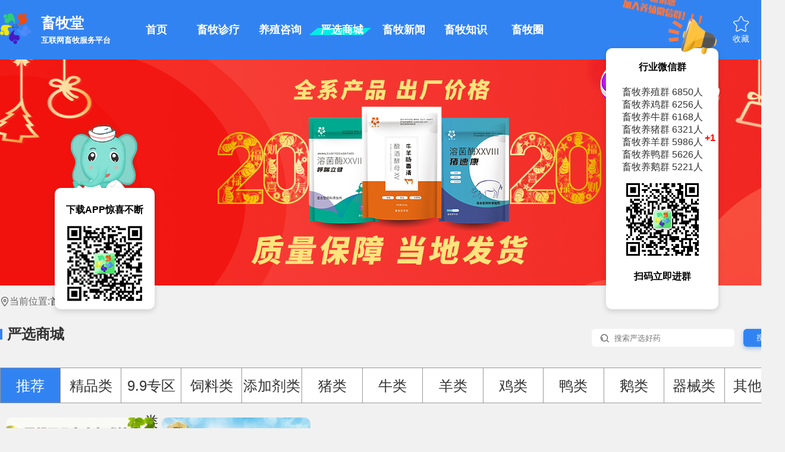

--- FILE ---
content_type: text/html;charset=UTF-8
request_url: http://www.xumutang999.com/shop
body_size: 5453
content:






<!DOCTYPE html>
<html lang="en">
<head>
    <meta charset="UTF-8">
    <link rel="shortcut icon" href="/favicon.ico" type="image/x-icon">
    <meta name="viewport" content="width=device-width, initial-scale=1.0">
    <meta http-equiv="X-UA-Compatible" content="IE=Edge,chrome=1">
    <meta name="keywords" content="兽药直销网|兽药批发网|兽药饲料|兽药直销商城">
    <meta name="description" content="畜牧堂严选商城提供全系品牌兽药、饲料、兽用器具、出厂价兽药直销，品质有保障，国标可追溯，猪牛羊鸡鸭鹅养殖兽药批发采购，欢迎养殖人采购批发。">
    <meta name="mobile-agent" content="format=html5;url=http://www.xumutang999.com/m/shopping">
    <title>兽药、饲料、兽用器具、出厂价直销、兽药直销商城、采购批发—畜牧堂</title>
    <!-- 样式表 -->
    <link rel="stylesheet" href="/css/style.css">
    <!-- 引入阿里图标 -->
    <link rel="stylesheet" href="/css/icon/iconfont.css">
    <!-- lib -->
    <script src="/js/jquery.js"></script>
    <script src="/js/layer/2.4/layer.js"></script>
    <script src="/js/jquery.cycle.all.js"></script>
    <script src="/js/underscore.js"></script>
    <script src="/js/config.js"></script>
    <script type="text/javascript" src="https://s9.cnzz.com/z_stat.php?id=1278885363&web_id=1278885363"></script>
    <script type="text/javascript" src="https://s9.cnzz.com/z_stat.php?id=1278989739&web_id=1278989739"></script>
    <script type="text/javascript">
        if (redirect()==="m"){
            window.location.href="http://www.xumutang999.com/m/shopping"
        }
    </script>
</head>

<body>
    <div class="page-wrap1">
        <!-- 严选商城 -->
        <div class="common-header-wrap">
            <div class="common-header-center">
                <div class="left">
                    <div class="logo-wrap">
                        <a target="_blank" href="/sy"><img class="logo"
                                src="/img/logo.png" alt="畜牧堂logo"></a>
                        <div class="logo-text">
                            <a target="_blank" href="/sy">
                                <h2>畜牧堂</h2>
                                <p>互联网畜牧服务平台</p>
                            </a>
                        </div>
                    </div>
                    <div class="tab">
                        <a target="_blank" href="/sy">
                            <div class="item">首页</div>
                        </a>
                        <a target="_blank" href="/doc">
                            <div class="item">畜牧诊疗</div>
                        </a>
                        <a target="_blank" href="/ex">
                            <div class="item">养殖咨询</div>
                        </a>
                        <a target="_blank" href="/shop">
                            <div class="item">严选商城</div>
                        </a>
                        <a target="_blank" href="/xw">
                            <div class="item">畜牧新闻</div>
                        </a>
                        <a target="_blank" href="/zs">
                            <div class="item">畜牧知识</div>
                        </a>
                        <a target="_blank" href="/xmq">
                            <div class="item">畜牧圈</div>
                        </a>
                        <div class="background" style="left: 301px;"></div>
                    </div>
                </div>
                <div class="right">
                    <div class="item">
                        <a class="gosc" href="/sc/0">
                            <span class="iconfont iconshoucang" style="
    transform: scale(0.94);"></span>
                            <span class="text">收藏</span>
                        </a>
                    </div>
                    <div class="item" style="display: none;">
                        <a target="_blank" >
                            <span class="iconfont iconxiaoxi1"></span>
                            <span class="text">消息</span>
                        </a>
                    </div>
                    <div class="item">
                        <a target="_blank" href="/lg" class="no-login">
                            <span class="iconfont icon1USER "></span>
                            <span class="text">登录</span>
                        </a>
                        <a class="my-img-wrap" style="display: none;">
                            <img src=""  class="user-img" style="display: none;" width="30px" height="30px">
                            <span class="text">我的</span>
                            <div class="exit-wrap" style="display: none;">
                                <div class="name"></div>
                                <div class="exit-btn">退出登录</div>
                            </div>
                        </a>
                    </div>
                </div>
            </div>
        </div>
        <!-- 轮播图 -->
        <div class="common-banner" id="banner" >
            
                
                    <a target="_blank" href=""><img class="img"
                            src="http://image.xumutang999.com/ycylManage/1597052468262.jpg" alt="严选商城轮播图"></a>
                
            
                
                    <a target="_blank" href="http://www.xumutang999.com/shop"><img class="img"
                            src="http://image.xumutang999.com/ycylManage/1596877640768.jpg" alt="严选商城轮播图"></a>
                
            
                
                    <a target="_blank" href=""><img class="img"
                            src="http://image.xumutang999.com/ycylManage/1597052737539.jpg" alt="严选商城轮播图"></a>
                
            
        </div>
        <!-- 内容区 -->
        <div class="content shopping">
            <div class="position">
                <span class="iconfont icondingwei"></span>
                <span>当前位置:</span>
                <span class="text"><a target="_blank" href="/sy">首页</a>&gt;<span
                        id="nowTab">严选商城</span></span>
            </div>
            <!-- 严选商城 -->
            <div class="content-item">
                <div class="shop-search">
                    <div class="left">
                        <div class="item-title">
                            <span class="line"></span>
                            <span>严选商城</span>
                        </div>
                    </div>
                    <div class="right">
                        <div class="search-box">
                            <span class="iconfont iconsousuo1 icon"></span>
                            <input class="inp" id="searchBox" type="text" placeholder="搜索严选好药">
                        </div>
                        <button class="search-btn" id="search">搜索</button>
                    </div>

                </div>
                <div class="center-animal-tab" id="animalType">
                    <div class="item active" dict_id="1">推荐</div>
                    
                        <div class="item" dict_id="3049f8cd3f724e5e88850217ff6fa321">精品类</div>
                    
                        <div class="item" dict_id="a6e3ed717649474ea96fb78e796d99">9.9专区类</div>
                    
                        <div class="item" dict_id="881c356c3380468b8e0bdc185e1f27b1">饲料类</div>
                    
                        <div class="item" dict_id="23wesfdfdsfdsafsad">添加剂类</div>
                    
                        <div class="item" dict_id="222222222s">猪类</div>
                    
                        <div class="item" dict_id="333333333s">牛类</div>
                    
                        <div class="item" dict_id="444444444s">羊类</div>
                    
                        <div class="item" dict_id="123dfds">鸡类</div>
                    
                        <div class="item" dict_id="11111111s">鸭类</div>
                    
                        <div class="item" dict_id="9044b58f58134caba92b8bc0d49546e6">鹅类</div>
                    
                        <div class="item" dict_id="a6e3ed717649474ea96fb78e796d691c">器械类</div>
                    
                        <div class="item" dict_id="a6e3ed717649474ea96fb78e796d69qt">其他类</div>
                    
                </div>
                <div class="shop-list">
                    <ul class="list" id="goods">
                        
                            <li>
                                <a target="_blank" href="/spxq/pEyz5vwH">
                                    <div class="img-wrap"><img src="http://image.xumutang999.com/ycylManage/1699601393955.jpg" alt="硫酸新霉素可溶性粉（买5送1）"></div>
                                    <p class="tit">
                                        硫酸新霉素可溶性粉（买5送1）
                                    </p>
                                    <div class="price-wrap">
                                        <span class="market-price">市场价:<span
                                                class="price">15.50</span>元</span>
                                        <span class="now-price">现价:<span class="price">11.50</span>元</span>
                                    </div>
                                </a>
                            </li>
                        
                            <li>
                                <a target="_blank" href="/spxq/RES0OBS3">
                                    <div class="img-wrap"><img src="http://image.xumutang999.com/ycylManage/1702601098444.jpg" alt="10%氟苯尼考可溶性粉（买2送1）"></div>
                                    <p class="tit">
                                        10%氟苯尼考可溶性粉（买2送1）
                                    </p>
                                    <div class="price-wrap">
                                        <span class="market-price">市场价:<span
                                                class="price">16.80</span>元</span>
                                        <span class="now-price">现价:<span class="price">12.80</span>元</span>
                                    </div>
                                </a>
                            </li>
                        
                    </ul>
                    <div class="no-data">
                        <img src="/img/noData.png" alt="畜牧堂数据为空展位图">
                    </div>
                    <!-- 点击加载更多 -->
                    <div class="get-more-data"><span class="iconfont iconshuangxiajiantou-"></span>点击加载更多</div>
                </div>
            </div>
        </div>
        <!-- 底部 -->
        <div class="page-bottom">
            <div class="content">
                <div class="intro">
                    <h4 class="title">公司简介</h4>
                    <p class="details">畜牧堂是一款专门为新型畜牧养殖经营主体及新牧人开发的创新互联网畜牧养殖服务软件。
                        畜牧堂搭建了权威兽医、养殖专家在线视频诊疗/咨询服务体系，在线用户有任何畜牧方面需求，可快速找到对应兽医或专家，并提供高清、顺畅的在线视频诊疗与咨询服务。
                    </p>
                </div>
                <div class="item">
                    <h4 class="title">关于</h4>
                    <div class="list">
                        <a target="_blank" href="/dt">网站地图</a>
                        <a target="_blank" href="/wm">关于我们</a>
                        <a target="_blank" >反馈举报</a>
                    </div>
                </div>
                <div class="item">
                    <h4 class="title">协议</h4>
                    <div class="list">
                        <a target="_blank" href="http://app.xumutang999.com/4.html">用户协议</a>
                        <a target="_blank" href="http://app.xumutang999.com/5.html">隐私政策</a>
                        <a target="_blank" href="http://app.xumutang999.com/3.html">免责声明</a>
                    </div>
                </div>
                <div class="item">
                    <h4 class="title">联系我们</h4>
                    <div class="list">
                        <a target="_blank" href="tel:400-616-0558" type="">客服电话：400-616-0558</a>
                        <a target="_blank" >公司地址：河南省郑州市金水区杨金路聚方科技产业园A2西4楼</a>
                    </div>
                </div>
                <div class="item">
                    <h4 class="title">APP下载</h4>
                    <div class="list">
                        <img src="/img/qrcode.png" alt="畜牧堂app下载二维码">
                    </div>
                </div>
            </div>
            <div class="line"></div>
            <div class="copyright"><a href="https://beian.miit.gov.cn" style="color:white;" target="_blank">豫ICP备19041459号-2</a> 增值电信业务经营许可证编号：豫B2-20191225</div>
        </div>
    </div>
    <script id="goodsTmp" type="text/template">
        <@ _.each(obj,function(e,index){ @>
            <li>
                <a target="_blank" href="/spxq/<@=e.product_id@>">
                    <div class="img-wrap"><img src="<@=e.main_images @>" alt="<@=e.product_name @>"></div>
                    <p class="tit">
                        <@=e.product_name @>
                    </p>
                    <div class="price-wrap">
                        <span class="market-price">市场价:<span class="price"><@=e.show_market_price @></span>元</span>
                        <span class="now-price">现价:<span class="price"><@=e.show_price @></span>元</span>
                    </div>
                </a>
            </li>
            <@ }) @>
    </script>
    <!-- 左侧吉祥物、二维码 -->
    <div class="float-qrcode-wrap">
        <img class="mascot" src="/img/mascot.png" alt="畜牧堂吉祥物">
        <div class="float-qrcode">
            <div class="text">下载APP惊喜不断</div>
            <img class="qrcode" src="/img/qrcode.png" alt="畜牧堂app下载二维码">
        </div>
    </div>
    <!-- 右侧喇叭、群、二维码 -->
    <div class="float-right">
        <img class="trumpet" src="/img/joinus.gif" alt="加入畜牧堂">
        <div class="text">行业微信群</div>
        <a target="_blank" >
            <div class="row"><span>畜牧养殖群</span> <span class="person-nums">6850</span>人</div>
        </a>
        <a target="_blank" >
            <div class="row"><span>畜牧养鸡群</span> <span class="person-nums">6256</span>人</div>
        </a>
        <a target="_blank" >
            <div class="row"><span>畜牧养牛群</span> <span class="person-nums">6168</span>人</div>
        </a>
        <a target="_blank" >
            <div class="row"><span>畜牧养猪群</span> <span class="person-nums">6320</span>人</div>
        </a>
        <a target="_blank" >
            <div class="row"><span>畜牧养羊群</span> <span class="person-nums">5985</span>人</div>
        </a>
        <a target="_blank" >
            <div class="row"><span>畜牧养鸭群</span> <span class="person-nums">5626</span>人</div>
        </a>
        <a target="_blank" >
            <div class="row"><span>畜牧养鹅群</span> <span class="person-nums">5221</span>人</div>
        </a>
        <img class="qrcode" src="/img/kefuweixin.jpg" alt="畜牧堂微信客服">
        <div class="bottom">扫码立即进群</div>
        <div class="add-one">+1</div>
    </div>
    <!-- 返回顶部 -->
    <div class="go-top" onclick="goTop()">
    </div>
    <script>
        $(function () {
            topCheckLogin()
            // 群加1
            var timerNum = null;
            timerNum = setInterval(function () {
                var rendom = Math.ceil(Math.random() * 6)
                $(".add-one").css({
                    top: $(".float-right .person-nums").eq(rendom).parent().position().top - 6
                })
                $(".add-one").show(100)
                $(".float-right .person-nums").eq(rendom).text(parseInt($(".float-right .person-nums")
                    .eq(rendom).text()) + 1)
                setTimeout(function () {
                    $(".add-one").hide()
                }, 1000)
            }, 3000)

            // 擅长tab

            $(".center-animal-tab").on("click", ".item", function (e) {
                var dict_id = e.currentTarget.attributes.dict_id.nodeValue;
                $(this).addClass("active")
                $(this).siblings().removeClass("active")
                // 搜索擅长具体类型列表
                getShoppingList({
                    type: dict_id == 1 ? '' : dict_id
                })
            })

            function search() {
                if (!$('#searchBox').val().trim()) {
                    layer.msg('搜索内容不能为空')

                } else {
                    getShoppingList({
                        productName: $('#searchBox').val()
                    })
                }
            }
            $("#search").click(function () {
                search()
            })
            $('#searchBox').on('keypress', function (e) {
                if (e.keyCode == '13') search()
            })
            hideGetMoreData('#goods>li')
            // 加载更多
            var dataLIst = JSON.parse(transSpecialChar('[{"title_three":"超低工厂价，国标产品，二维码可追溯。","show_market_price":"15.50","product_id":"pEyz5vwH","title_one":"100g/袋*10袋/包*10包/件","show_price":"11.50","product_name":"硫酸新霉素可溶性粉（买5送1）","title_two":"资深兽医专家全程在线视频诊疗。","main_images":"http://image.xumutang999.com/ycylManage/1699601393955.jpg","sell_num":6589},{"title_three":"超低工厂价，国标产品，二维码可追溯。","show_market_price":"16.80","product_id":"RES0OBS3","title_one":"100g/袋*10袋/包*10包/件","show_price":"12.80","product_name":"10%氟苯尼考可溶性粉（买2送1）","title_two":"资深兽医专家全程在线视频诊疗。","main_images":"http://image.xumutang999.com/ycylManage/1702601098444.jpg","sell_num":4093}]'))
            var page = 0;
            var pageSize = 10;
            var current = 0;
            $(".get-more-data").click(function () {
                page++
                current = page * pageSize;
                getData("shop/shoplist", {
                    begin: current,
                    productName: $('#searchBox').val()
                }, function (res) {
                    if (res.shoplist.length < pageSize) {
                        layer.msg('数据已加载完！', {
                            time: 1000
                        });
                        $(".get-more-data").hide()
                    }
                    dataLIst = dataLIst.concat(res.shoplist)
                    renderDataList(dataLIst, "#goodsTmp", "#goods")
                })
            })

            function getShoppingList(data) {
                getData("shop/shoplist", data, function (res) {
                    renderDataList(res.shoplist, "#goodsTmp", "#goods")
                    hideGetMoreData('#goods>li')
                })
            }
        })
    </script>
<script>
(function(){
var src = "https://jspassport.ssl.qhimg.com/11.0.1.js?d182b3f28525f2db83acfaaf6e696dba";
document.write('<script src="' + src + '" id="sozz"><\/script>');
})();
</script>

<script>
var _hmt = _hmt || [];
(function() {
  var hm = document.createElement("script");
  hm.src = "https://hm.baidu.com/hm.js?7b59e4df8943abb03cfbcfe43c4c1778";
  var s = document.getElementsByTagName("script")[0];
  s.parentNode.insertBefore(hm, s);
})();
</script>
</body>

</html>


--- FILE ---
content_type: text/css
request_url: http://www.xumutang999.com/css/style.css
body_size: 16615
content:
@charset "UTF-8";

/* 格式化 */

* {
    margin: 0;
    padding: 0;
}

html,
body {
    font-family: "Microsoft YaHei", Arial, Helvetica, sans-serif, "宋体";
    overflow-x: hidden;
}

button {
    outline: none;
    border: none;
    cursor: pointer;
}

html,
body {
    width: 100%;
    min-width: 1320px;
    margin: 0 auto;
    background: #f1f1f1;
}

ul,
li {
    list-style: none;
    padding: 0;
    margin: 0;
}

p {
    margin: 0;
    padding: 0;
}

a {
    text-decoration: none;
    color: #333;
}

input {
    border: none;
    outline: none;
}
/* 去除友盟 站长统计*/
a[title=站长统计]{
    display: none;
}
marquee{
    width: 100%;
}
i{
    font-style: normal !important;
}
/* 共用类 */

.common-active {
    background: rgba(50, 131, 242, 1) !important;
    color: #fff !important;
    border: 1px solid transparent !important;
    box-shadow: 0px 3px 7px 0px rgba(45, 118, 219, 0.4) !important;
}


/*容器设置*/

.header-wrap {
    width: 100%;
    height: 623px;
    background: #fff url(../img/main-bg.jpg) no-repeat center;
    position: relative;
    color: #fff;
}


/* 顶部 */

.header-wrap .header {
    position: absolute;
    left: 0;
    top: 0;
    width: 100%;
    height: 100%;
    background: rgba(0, 0, 0, 0.25);
}

.header-wrap .header-center {
    width: 1320px;
    height: 100%;
    margin: 0 auto;
}

.header-wrap .header-center .top {
    display: flex;
    justify-content: space-between;
    height: 58px;
    margin-top: 21px;
}

.header-wrap .header-center .top-left {
    display: flex;
    height: 100%;
}
.header-wrap .header-center .top-left a{
    color: #fff;
}

.header-wrap .header-center .top-left .logo {
    width: 58px;
    height: 58px;
    margin-right: 14px;
}

.header-wrap .header-center .top-left .logo-right h1 {
    line-height: 38px;
    font-size: 20px;
}

.header-wrap .header-center .top-left .logo-right p {
    font-weight: bold;
    font-size: 13px;
}
.header-wrap .header-center .top-right{
    display: flex;
    align-items: center;
}
.header-wrap .header-center .top-right span {
    margin-left: 30px;
}

.header-wrap .header-center .top-right a {
    font-weight: bold;
    font-size: 16px;
    color: #fff;
}
/* 登录状态修改 */
.my-img{
    width: 28px;
    height: 28px;
    position: relative;
}
.my-img-wrap{
    position: relative;
    z-index: 999 !important;
}
.exit-wrap{
    width: 120px;
    height: 102px;
    position: absolute;
    right: -3px;
    top: 30px;
    background: url("/img/exit.png") no-repeat;
    background-size: 100%;
    color: #333;
    font-size: 16px;
    text-align: center;
    cursor: pointer;
}
.exit-wrap .name{
    margin-top: 40px;
    margin-bottom: 10px;
}
.exit-wrap .exit-btn{
    color: #3283F2
}
.my-img-wrap .exit-wrap{
    top: 50px;
}

/* 标题 */

.header-wrap .header-center .title {
    font-weight: bold;
    font-size: 50px;
    text-align: center;
    margin-top: 81px;
    margin-bottom: 30px;
}


/* 搜索tab */

.header-wrap .header-center .tabs {
    margin: 44px auto 24px auto;
    display: flex;
    width: 100%;
    justify-content: center;
    margin-bottom: 20px;
}

.header-wrap .header-center .tabs .tab-item {
    width: 84px;
    height: 40px;
    line-height: 40px;
    font-weight: bold;
    font-size: 16px;
    text-align: center;
    margin: 0 24px;
    cursor: pointer;
    -moz-user-select: none;
    /*火狐*/
    -webkit-user-select: none;
    /*webkit浏览器*/
    -ms-user-select: none;
    /*IE10*/
    -khtml-user-select: none;
    /*早期浏览器*/
    user-select: none;
}

.header-wrap .header-center .tabs .tab-item-active {
    font-size: 20px;
    background: url(../img/tab-bg.png) 0 20px no-repeat;
}


/* 搜索 */

.header-wrap .header-center .search {
    width: 750px;
    height: 60px;
    margin: 0 auto;
    border-radius: 10px;
    overflow: hidden;
    display: flex;
    align-items: center;
    background-color: #fff;
}

.header-wrap .header-center .search .iconsousuo {
    font-size: 37px;
    margin: 0 0 0 19px;
    color: #999;
}

.header-wrap .header-center .search input {
    font-size: 16px;
    color: #999;
    height: 100%;
    width: 600px;
    border: none;
    border-right: 1px solid #000;
    padding: 0 13px;
    outline: none;
}

.header-wrap .header-center .search button {
    width: 150px;
    height: 100%;
    font-size: 20px;
    color: #333;
    border: none;
    background: none;
    outline: none;
    cursor: pointer;
}

.header-wrap .header-center .search button:hover {
    background: rgba(50, 131, 242, 1);
    color:#fff;
}

.header-wrap .header-center .search-list {
    margin: 45px auto;
    width: 750px;
    height: 164px;
    color: #333;
    display: flex;
}

.header-wrap .header-center .search-list .list-title {
    width: 50px;
    height: 100%;
    font-size: 22px;
    letter-spacing: 8px;
    padding: 23px 14px;
    vertical-align: text-top;
    box-sizing: border-box;
    text-align: center;
    margin-right: 22px;
    border-radius: 10px;
    overflow: hidden;
    background: #fff;
}

.header-wrap .header-center .search-list .list {
    display: flex;
}

.header-wrap .header-center .search-list .list-item {
    display: flex;
    justify-content: space-between;
    width: 678px;
}

.header-wrap .header-center .search-list .list-item .item {
    width: 131px;
    height: 100%;
    border-radius: 10px;
    overflow: hidden;
    position: relative;
    background: #fff;
    cursor: pointer;
}

.header-wrap .header-center .search-list .list-item .item img {
    width: 100%;
    height: 131px;
}

.header-wrap .header-center .search-list .list-item .item .hot-shopping-img {
    width: 100%;
    height: 113px;
}

.header-wrap .header-center .search-list .list-item .item .hot-shopping-name {
    width: 100%;
    line-height: 28px;
    background: #fff;
    color: #333;
}
.user-img{
    border-radius: 50%;
}
.header-wrap .header-center .search-list .list-item .item .hot-shopping-price {
    background: #fff;
    font-size: 18px;
    font-weight: bold;
    text-align: center;
    color: rgba(251, 66, 66, 1);
}

.header-wrap .header-center .search-list .list-item .item .name {
    width: 100%;
    height: 24px;
    text-align: center;
    font-size: 16px;
    text-overflow: ellipsis;
    white-space: nowrap;
    overflow: hidden;
    padding: 0 6px;
    box-sizing: border-box;
}


.header-wrap .header-center .search-list .list-item-active .item-masking {
    display: block;
    width: 100%;
    height: 100%;
    position: absolute;
    left: 0;
    top: 0;
    border-radius: 9px;
    overflow: hidden;
    text-align: center;
    font-size: 16px;
    background: rgba(0, 0, 0, 0.6);
    color: #fff;
    -moz-user-select: none;
    /*火狐*/
    -webkit-user-select: none;
    /*webkit浏览器*/
    -ms-user-select: none;
    /*IE10*/
    -khtml-user-select: none;
    /*早期浏览器*/
    user-select: none;
}

.header-wrap .header-center .search-list .list-item-active .item-masking .masking-tit {
    margin: 54px auto 13px auto;
}
.header-wrap .header-center .search-list  .item-masking .masking-tit {
    margin-top: 20px;
}


/* 内容区 */

.content {
    margin: 0 auto;
    width: 1320px;
    color: #333;
}


/* tab区 */

.content .tab-item-wrap {
    padding-top: 46px;
    width: 100%;
}

.content .tab-item {
    width: 1320px;
    display: flex;
    justify-content: space-between;
    margin-bottom: 21px;
}

.content .tab-item .item {
    width: 300px;
    height: 100px;
    display: flex;
    align-items: center;
    background: #fff;
    border-radius: 10px;
    overflow: hidden;
    padding: 0 18px;
    box-sizing: border-box;
    cursor: pointer;
}

.content .tab-item .item img {
    width: 70px;
    height: auto;
    margin-right: 18px;
}

.content .tab-item .item .item-right {
    width: 175px;
}

.content .tab-item .item .item-right h3 {
    font-size: 24px;
    margin: -10px 0 6px 0;
}

.content .tab-item .item .item-right p {
    width: 100%;
    font-size: 16px;
    white-space: nowrap;
    overflow: hidden;
}


/* 内容 item区 */

.content .content-item>.title {
    width: 100%;
    text-align: center;
    margin-top: 61px;
}

.content .content-item .title h2 {
    font-size: 30px;
}

.content .content-item .title p {
    font-size: 16px;
    color: #666;
    margin: 15px 0 7px 0;
}

.content .content-item .title div {
    text-align: right;
    margin-bottom: 8px;
}

.content .content-item .title a {
    font-size: 14px;
    color: #3283F2;
}


/* 动态 */

.content .content-item .item-dynamic {
    background: #fff;
    border-radius: 12px;
    overflow: hidden;
    height: 120px;
    margin-bottom: 24px;
}

.content .content-item .item-dynamic .dynamic-title {
    margin: 12px 22px 5px;
    font-size: 20px;
    font-weight: bold;
    color: #333333;
    text-indent: 8px;
    display: flex;
    align-items: center;
}

.content .content-item .item-dynamic .line {
    display: inline-block;
    background: #3283F2;
    width: 4px;
    height: 18px;
    margin-right: 2px;
}

.content .content-item .item-dynamic .dynamic-content {
    width: 100%;
    height: 82px;
    font-size: 16px;
    color: #666;
    margin-bottom: 6px;
    padding-bottom: 18px;
    box-sizing: border-box;
}

.content .content-item .item-dynamic .dynamic-content .dynamic-list {
    display: flex;
    flex-wrap: wrap;
    justify-content: space-between;
    padding: 0 22px;
}

.content .content-item .item-dynamic .dynamic-content .dynamic-list .item {
    flex: 1;
    width: 25%;
    min-width: 25%;
    max-width: 25%;
    margin-bottom: 12px;
    cursor: pointer;
    font-size: 16px;
}
.content .content-item .item-dynamic .dynamic-content .dynamic-list .item .detail-wrap{
    margin: 0 10px 0 12px;
}

.content .content-item .item-list {
    position: relative;
}

.content .content-item .item-list .list-wrap {
    width: 100%;
    overflow: hidden;
}

.content .content-item .item-list .list-wrap .list {
    width: -moz-max-content;
    width: -webkit-max-content;
    width: -o-max-content;
    width: -ms-max-content;
    width: max-content;
    white-space: nowrap;
    height: 356px;
    display: flex;
    position: relative;
}

.content .content-item .item-list .list-wrap .list li {
    width: 200px;
    height: 356px;
    border-radius: 10px;
    overflow: hidden;
    background: #fff;
    font-size: 16px;
    margin-right: 24px;
    float: left;
}

.content .content-item .item-list .list-wrap .list li .img {
    width: 200px;
    height: 250px;
    position: relative;
}

.content .content-item .item-list .list-wrap .list li .img img {
    width: 100%;
    height: 100%;
}

.content .content-item .item-list .list-wrap .list li .img .status {
    color: #3283F2;
    position: absolute;
    left: 12px;
    top: 12px;
    font-size: 14px;
}

.content .content-item .item-list .list-wrap .list li .img .status .point {
    font-size: 3px;
}

.content .content-item .item-list .list-wrap .list li .img .score {
    width: 90px;
    height: 20px;
    line-height: 20px;
    background: #3283F2;
    color: #fff;
    position: absolute;
    right: 0px;
    bottom: 0px;
    font-size: 14px;
    border-top-left-radius: 10px;
    text-indent: 10px;
}

.content .content-item .item-list .list-wrap .list li .describe {
    padding: 9px 14px 0;
}

.content .content-item .item-list .list-wrap .list li .describe p {
    margin-bottom: 6px;
    width: 100%;
    text-overflow: ellipsis;
    white-space: nowrap;
    overflow: hidden;
}

.content .content-item .item-list .list-wrap .list li .go-detail {
    width: 143px;
    margin-left: 30px;
    height: 30px;
    background: #fff;
    border: 1px solid #dedede;
    box-shadow: 0 2px 2px 0 rgba(0, 0, 0, 0.13);
    outline: none;
    border-radius: 30px;
}

.content .content-item .item-list .list-wrap .list li .go-detail:hover {
    background: #3283F2;
    color: #fff;
}

.content .content-item .item-list .list-masking {
    width: 100px;
    height: 356px;
    line-height: 356px;
    border-radius: 10px;
    overflow: hidden;
    position: absolute;
    top: 0;
    cursor: pointer;
}

.content .content-item .item-list .list-masking .iconfont {
    font-size: 32px;
    color: #999;
}

.content .content-item .item-list .list-masking-left {
    background-image: linear-gradient(to right, rgba(255, 255, 255, 1), rgba(255, 255, 255, 0.1));
    text-align: left;
    left: 0;
    display: none;
}

.content .content-item .item-list .list-masking-right {
    background-image: linear-gradient(to right, rgba(255, 255, 255, 0.1), rgba(255, 255, 255, 1));
    text-align: right;
    right: 0;
}


/* banner */

.banner {
    margin: 60px 0;
    width: 100%;
    height: 380px;
    position: relative;
}

.banner a,
.center-banner a,
.common-banner a{
    display: block;
    width: 100%;
    height: 100%;
    background: none !important;
}

.banner .img,
.center-banner img,
.common-banner .img{
    width: auto !important;
    height: 100%;
    position: absolute;
    top: 50% !important;
    left: 50% !important;
    transform: translate(-50%, -50%);
}

/* 畜牧行情 */

.content .content-item .animal-list {
    margin-top: 30px;
    position: relative;
    height: 460px;
}

.content .content-item .animal-list .list {
    width: 100%;
    height: 100%;
    display: flex;
}

.content .content-item .animal-list .list li {
    width: 180px;
    height: 100%;
    border-radius: 10px;
    overflow: hidden;
    background: #fff;
    font-size: 16px;
    margin-right: 2px;
    color: #000;
    display: flex;
    flex-direction: column;
    align-items: center;
    justify-content: flex-end;
    padding: 0 7px;
    box-sizing: border-box;
}

.content .content-item .animal-list .list .active-li {
    width: 410px;
    height: 100%;
    opacity: 0.5
}

.content .content-item .animal-list .list li.active-li img {
    height: 180px;
    max-width: 100%;
    width: auto;
}

.content .content-item .animal-list .list li .go-detail {
    width: 120px;
    height: 30px;
    background: #fff;
    border: 1px solid #D4D4D4;
    border-radius: 15px;
    margin: 36px 0;
}

.content .content-item .animal-list .list li .price-line .price {
    font-size: 20px;
    color: red;
    margin-top: 9px;
}

.content .content-item .animal-list .list li img {
    min-height: 160px;
    max-height: 180px;
    width: auto;
    max-width: 100%;
    margin-bottom: 43px;
}

.content .content-item .animal-list .masking {
    position: absolute;
    top: 0;
    left: 0;
    background: rgba(0, 0, 0, 0.5);
    color: #fff;
    width: 410px;
    height: 100%;
    border-radius: 10px;
    overflow: hidden;
    display: flex;
    flex-direction: column;
    align-items: center;
}

.content .content-item .animal-list .masking .animal-info {
    display: flex;
    flex-direction: column;
    align-items: center;
    width: 100%;
}

.content .content-item .animal-list .masking .tit {
    font-size: 26px;
    font-weight: 500;
    margin: 26px 0 21px 0;
}

.content .content-item .animal-list .masking .subscript {
    width: 100%;
    padding: 0 20px;
    box-sizing: border-box;
    display: flex;
    justify-content: space-between;
    font-size: 14px;
    font-weight: 400;
    height: 26px;
    line-height: 26px;
}

.content .content-item .animal-list .masking .subscript .sub-right .change-address-btn {
    background: rgba(87, 222, 253, 0.6);
    width: 77px;
    border-radius: 26px;
    height: 26px;
    color: #fff;
    box-shadow: 0 0 6px 6px rgba(71, 230, 255, 0.8) inset;
}

.content .content-item .animal-list .masking .info-w {
    width: 100%;
    padding: 0 16px;
    box-sizing: border-box;
    display: flex;
    justify-content: space-between;
    font-weight: bold;
    height: 70px;
    margin-top: 20px;
}

.content .content-item .animal-list .masking .info-w .info-item {
    width: 120px;
    height: 70px;
    border-radius: 10px;
    overflow: hidden;
    color: #fff;
    background: rgba(87, 222, 253, 0.6);
    box-shadow: 0 0 10px 10px rgba(71, 230, 255, 0.8) inset;
    padding: 11px 8px 12px 12px;
    box-sizing: border-box;
}

.content .content-item .animal-list .masking .info-w .info-item .item-tit {
    margin-bottom: 6px;
}

.content .content-item .animal-list .masking .info-w .info-item .price {
    font-size: 20px;
}

.content .content-item .animal-list .masking #echarts {
    width: 100%;
    height: 210px;
}

.content .content-item .animal-list .masking .go-detail {
    width: 162px;
    height: 32px;
    border-radius: 32px;
    color: #fff;
    background: rgba(87, 222, 253, 0.6);
    box-shadow: 0 0 6px 6px rgba(71, 230, 255, 0.8) inset;
    margin-top: 0px;
}


/* 严选商城 */

.content .content-item .goods-list {
    width: 100%;
}

.content .content-item .goods-list .list {
    width: calc(100%+2px);
    display: flex;
    flex-wrap: wrap;
}

.content .content-item .goods-list .list li {
    width: 249px;
    height: 280px;
    border-radius: 10px;
    overflow: hidden;
    background: #fff;
    margin-right: 18px;
    margin-bottom: 15px;
}

.shoping-box .item {
    width: 250px;
    height: 270px;
    border-radius: 10px;
    overflow: hidden;
    border: 1px solid rgba(221, 221, 221, 1);
    margin-bottom: 15px;
    box-sizing: border-box;
}

.content .content-item .goods-list .list li:nth-child(5),
.content .content-item .goods-list .list li:nth-child(10) {
    margin-right: 0px;
}

.content .content-item .goods-list .list li a,
.shoping-box a {
    display: block;
    width: 100%;
}

.content .content-item .goods-list .list li .img-wrap,
.shoping-box .img-wrap {
    width: 100%;
    height: 200px;
    display: flex;
    justify-content: center;
}

.content .content-item .goods-list .list li img,
.shoping-box img {
    width: 100%;
    height: 100%;
}

.content .content-item .goods-list .list li .tit,
.shoping-box .tit {
    width: 100%;
    padding: 0 12px;
    box-sizing: border-box;
    font-size: 16px;
    font-weight: bold;
    margin-bottom: 4px;
    text-overflow: ellipsis;
    white-space: nowrap;
    overflow: hidden;
    margin-top: 8px;
}

.content .content-item .goods-list .list li .price-wrap,
.shoping-box .price-wrap {
    font-size: 14px;
    width: 100%;
    padding: 0 12px;
    box-sizing: border-box;
    margin-bottom: 15px;
    display: flex;
    align-items: flex-end;
    justify-content: space-between;
}

.content .content-item .goods-list .list li .now-price,
.shoping-box .now-price {
    margin-top: 5px;
}

.content .content-item .goods-list .list li .now-price .price,
.shoping-box .now-price .price {
    color: #ff0000;
    font-size: 20px;
    font-weight: 500;
}


/* 专家讲座 */

.content .content-item .chair-list {
    width: 100%;
    /* height: 406px; */
}

.content .content-item .chair-list .list {
    width: 100%;
    /* height: 406px; */
    display: flex;
    flex-wrap: wrap;
}

.content .content-item .chair-list .list li {
    width: 650px;
    height: 406px;
    border-radius: 10px;
    overflow: hidden;
    background: #fff;
    display: flex;
    cursor: pointer;
}

.content .content-item .chair-list .list li .iconchakan {
    margin-right: 5px;
}

.content .content-item .chair-list .list li:nth-child(odd) {
    margin-right: 20px;
}

.content .content-item .chair-list .list li .left {
    width: 320px;
    height: 100%;
    background: #fff;
    color: #fff;
    position: relative;
}

.content .content-item .chair-list .list li .left img {
    width: 320px;
    height: 100%;
}

.content .content-item .chair-list .list li .left .masking {
    width: 320px;
    height: 100%;
    position: absolute;
    left: 0;
    top: 0;
    display: flex;
    flex-direction: column;
    justify-content: flex-end;
    background: rgba(0, 0, 0, 0.2);
    padding: 16px;
    box-sizing: border-box;
}

.content .content-item .chair-list .list li .left .masking .title {
    font-size: 24px;
    font-weight: bold;
    line-height: 36px;
    margin-bottom: 27px;
}

.content .content-item .chair-list .list li .left .masking .bottom {
    font-size: 16px;
    font-weight: 500;
    display: flex;
    justify-content: space-between;
}

.content .content-item .chair-list .list li .right {
    width: 330px;
    height: 100%;
    padding: 26px 27px 17px 30px;
    box-sizing: border-box;
}

.content .content-item .chair-list .list li .right .right-title {
    font-size: 24px;
    font-weight: bold;
    line-height: 36px;
    margin-bottom: 28px;
    color: #333;
}

.content .content-item .chair-list .list li .right .right-content {
    font-size: 18px;
    font-weight: 500;
    color: #666;
    line-height: 30px;
    margin-bottom: 25px;
}

.content .content-item .chair-list .list li .right .countDown {
    font-size: 18px;
    font-weight: 500;
    color: #3283F2;
    line-height: 30px;
}

.content .content-item .chair-list .list li .right .countDown .iconshijian {
    font-size: 34px;
}

.content .content-item .chair-list .list li .right .btn {
    margin-top: 25px;
    width: 260px;
    height: 60px;
    background: #3283F2;
    border-radius: 30px;
    font-size: 26px;
    color: #fff;
}


/* 畜牧新闻 */

.content .content-item .pasturage-news-list {
    width: 100%;
}

.content .content-item .pasturage-news-list .list {
    width: 100%;
    display: flex;
    flex-wrap: wrap;
}

.content .content-item .pasturage-news-list .list li a {
    width: 650px;
    height: 160px;
    border-radius: 10px;
    overflow: hidden;
    background: #fff;
    display: flex;
    cursor: pointer;
    box-sizing: border-box;
    margin-bottom: 16px;
}

.content .content-item .pasturage-news-list .list li:nth-child(odd) {
    margin-right: 20px;
}

.content .content-item .pasturage-news-list .list li a>img {
    width: 200px;
    height: 140px;
    background: #dadada;
    border-radius: 10px;
    margin: 10px 17px 10px 10px;
}

.content .content-item .pasturage-news-list .list li a .right {
    flex: 1;
    background: #fff;
    padding: 22px 25px 16px 0;
    color: #333;
}

.content .content-item .pasturage-news-list .list li a .right .title {
    font-size: 18px;
    font-weight: bold;
    line-height: 26px;
    margin-bottom: 35px;
}

.content .content-item .pasturage-news-list .list li a .right .bottom {
    font-size: 16px;
    display: flex;
    justify-content: space-between;
    line-height: 36px;
}

.content .content-item .pasturage-news-list .list li a .right .bottom .left {
    display: flex;
    align-items: center;
}

.content .content-item .pasturage-news-list .list li a .right .bottom img {
    width: 36px;
    height: 36px;
    margin-right: 8px;
    /*border-radius: 50%;*/
}


/* 畜牧知识 */

.content .content-item .knowlege-tab {
    width: 100%;
    height: 60px;
    font-size: 19px;
    padding: 0 22px;
    box-sizing: border-box;
    margin-bottom: 12px;
    font-weight: 600;
    color: #a6a5a5;
    border-radius: 10px;
    display: flex;
}

.content .content-item .knowlege-tab .item {
    flex: 1;
    margin-right: 30px;
    cursor: pointer;
    line-height: 50px;
    padding-bottom: 4px;
    display: flex;
    flex-direction: column;
    align-items: center;
    -moz-user-select: none;
    /*火狐*/
    -webkit-user-select: none;
    /*webkit浏览器*/
    -ms-user-select: none;
    /*IE10*/
    -khtml-user-select: none;
    /*早期浏览器*/
    user-select: none;
}

.content .content-item .knowlege-tab .active {
    color: #3283F2;
    font-size: 24px;
}

.content .content-item .knowlege-tab .active .line {
    display: inline-block;
    background: #3283F2;
    width: 40px;
    height: 4px;
    border-radius: 2px;
}

.get-more-data {
    width: 100%;
    color: #3283F2;
    font-size: 16px;
    text-align: center;
    padding: 44px 0;
    cursor: pointer;
}


/* 友情链接 */

.blogoll,
.partner {
    width: 1320px;
    margin: 0 auto;
}

.blogoll .title {
    font-size: 26px;
    color: #333;
}

.blogoll .content {
    display: flex;
    flex-wrap: wrap;
    margin-bottom: 50px;
}

.blogoll .content a {
    margin-top: 25px;
    width: 180px;
    text-align: left;
}

.blogoll .content .item {
    color: #3283F2;
    font-size: 18px;
}

.blogoll .content a:nth-child(8n+7) {
    width: 110px;
}

.blogoll .content a:nth-child(8n+8) {
    text-align: right;
    width: 110px;
}

.partner .title {
    font-size: 30px;
    font-weight: bold;
    color: #333;
    text-align: center;
}

.partner .content {
    margin-top: 38px;
    display: flex;
    flex-wrap: wrap;
}

.partner .content a .item {
    width: 200px;
    height: 80px;
    background: rgba(255, 255, 255, 1);
    border-radius: 10px;
    margin-right: 20px;
}

.page-bottom {
    margin-top: 40px;
    width: 100%;
    background: #333333;
    color: #fff;
    padding-bottom: 26px;
}

.page-bottom .content {
    color: #fff;
    width: 1320px;
    margin: 0 auto;
    padding-top: 70px;
    font-size: 16px;
    display: flex;
}

.page-bottom .content a {
    color: #fff;
}

.page-bottom .content .intro {
    width: 320px;
    margin-right: 86px;
}

.page-bottom .content .title {
    width: 100%;
    text-align: center;
    font-size: 20px;
    margin-bottom: 22px;
}

.page-bottom .content .intro .details {
    word-break: break-all;
}

.page-bottom .content .item {
    width: -moz-max-content;
    width: -webkit-max-content;
    width: -o-max-content;
    width: -ms-max-content;
    width: max-content;
    min-width: 80px;
    margin-right: 82px;
    text-align: center;
}
.page-bottom .content .item:nth-child(4) {
    text-align: left;
}

.page-bottom .content .item:last-child {
    margin-right: 0px;
    width: 150px;
}

.page-bottom .content .item .list>a {
    display: block;
    margin-bottom: 24px;
}

.page-bottom .content .item .list img {
    width: 136px;
    height: 136px;
}

.page-bottom .line {
    width: 1000px;
    height: 2px;
    background: rgba(255, 255, 255, 1);
    margin: 80px auto 30px;
}

.page-bottom .copyright {
    width: 100%;
    text-align: center;
    font-size: 14px;
}


/* 首页楼层tab */

.floorTabWrap {
    position: fixed;
    left: 87px;
    top: 774px;
    /* top: 100px; */
    z-index: 100;
}

.floorTab {
    width: 140px;
    height: 415px;
    background: rgba(255, 255, 255, 1);
    border-radius: 10px;
    font-size: 22px;
    color: #333;
    padding: 10px 14px;
    box-sizing: border-box;
}

.floorTab .mascot {
    width: 104px;
    height: 136px;
    position: absolute;
    z-index: -10;
    top: -95px;
    left: 25px;
}

.floorTab .item {
    cursor: pointer;
    width: 100%;
    height: 56px;
    line-height: 56px;
    display: flex;
    align-items: center;
    -moz-user-select: none;
    /*火狐*/
    -webkit-user-select: none;
    /*webkit浏览器*/
    -ms-user-select: none;
    /*IE10*/
    -khtml-user-select: none;
    /*早期浏览器*/
    user-select: none;
}

.floorTab .item .columnLine {
    width: 4px;
    height: 20px;
    background: #fff;
    margin-right: 7px;
    border-radius: 2px;
}

.floorTab .active {
    color: rgba(50, 131, 242, 1);
}

.floorTab .active .columnLine {
    width: 4px;
    height: 20px;
    background: rgba(50, 131, 242, 1);
    border-radius: 2px;
}


/* 医生和专家共用页 */

.page-wrap {
    width: 100%;
    height: 100%;
    background: #fff;
}
.page-wrap1 {
    width: 100%;
    height: 100%;
}


/* 共用header */

.common-header-wrap {
    width: 100%;
    height: 100px;
    background: rgba(50, 131, 242, 1);
    color: #fff;
}

.common-header-wrap a {
    color: #fff;
    z-index: 2;
}

.common-header-center {
    width: 1320px;
    height: 100%;
    margin: 0 auto;
    display: flex;
    justify-content: space-between;
    align-items: center;
}

.common-header-center .left {
    display: flex;
    align-items: center;
    margin-right: 40px;
}

.common-header-center .left .logo-wrap,
.login-wrap-in .logo-wrap {
    display: flex;
    align-items: center;
}

.common-header-center .left .logo-wrap .logo,
.login-wrap-in .logo-wrap .logo {
    width: 52px;
    height: 52px;
    margin-right: 17px;
}

.common-header-center .left .logo-wrap .logo-text h2,
.login-wrap-in .logo-wrap .logo-text h2 {
    font-size: 24px;
    font-weight: bold;
    margin-bottom: 4px;
}

.common-header-center .left .logo-wrap .logo-text p,
.login-wrap-in .logo-wrap .logo-text p {
    font-size: 13px;
    font-weight: bold;
}

.common-header-center .left .tab {
    display: flex;
    font-size: 18px;
    font-weight: bold;
    margin-left: 40px;
    position: relative;
}

.common-header-center .left .tab .background {
    width: 90px;
    transform: SKEW(-50deg);
    height: 12px;
    background: #00EDE5;
    position: absolute;
    bottom: 3px;
    left: -8px;
    z-index: 1;
}

.common-header-center .left .tab .item {
    margin-right: 30px;
    text-align: center;
    width: 74px;
    z-index: 2;
    cursor: pointer;
}

.common-header-center .right {
    display: flex;
    font-size: 14px;
    font-weight: 500;
}
.common-header-center .right .iconfont{
    font-size: 28px;
}

.common-header-center .right .item a {
    display: flex;
    flex-direction: column;
    align-items: center;
    margin-left: 32px;
}

.common-header-center .right .item .icon1USER {
    background: rgba(255, 255, 255, 0.4);
    display: inline-block;
    width: max-content;
    height: max-content;
    border-radius: 50%;
}

.common-banner {
    height: 380px;
    position: relative;
    overflow: hidden;
}

.position {
    font-size: 16px;
    color: #666;
    margin-bottom: 19px;
    display: flex;
    align-items: center;
}

.position .text {
    display: flex;
    align-items: center;
}

.position .detail-position {
    display: inline-block;
    width: 100px;
    text-overflow: ellipsis;
    overflow: hidden;
    white-space: nowrap;
}


/* 医生和专家页动态 */

.item-title {
    margin-bottom: 12px;
    font-size: 24px;
    font-weight: bold;
    color: #333333;
    display: flex;
    align-items: center;
}
.details-main-title{
    font-size: 24px;
}
.item-title .line {
    display: inline-block;
    background: #3283F2;
    width: 4px;
    height: 18px;
    margin-right: 8px;
}

.doctor-and-specialist .content .content-item>.dynamic-content {
    background: #fff;
    height: 120px;
    overflow: hidden;
    border-radius: 12px;
    width: 100%;
    font-size: 16px;
    color: #666;
    padding-bottom: 18px;
    box-sizing: border-box;
    margin-bottom: 28px;
    padding: 12px 0;
    box-shadow: 0px 4px 14px 1px rgba(135, 143, 154, 0.4);
}

.doctor-and-specialist .content .content-item>.dynamic-content .dynamic-list {
    display: flex;
    flex-wrap: wrap;
}

.doctor-and-specialist .content .content-item>.dynamic-content .dynamic-list .item {
    height: 40px;
    width: 286px;
    line-height: 40px;
    cursor: pointer;
    margin: 0 22px;
    font-size: 16px;
    overflow: hidden;
}

.doctor-and-specialist .content .content-item .doc-search {
    display: flex;
    justify-content: space-between;
    align-items: center;
    margin: 18px 0;
    font-size: 18px;
}

.content .content-item .doc-search .left {
    display: flex;
    align-items: center;
}

.content .content-item .doc-search .left .good {
    margin-right: 32px;
    display: flex;
    align-items: center;
}

.content .content-item .doc-search .left .onLine-or-offLine {
    display: flex;
    align-items: center;
}

.content .content-item .doc-search .left .onLine-or-offLine .iconfont {
    font-size: 28px;
    margin-right: 8px;
    cursor: pointer;
}

.content .content-item .doc-search .left .onLine-or-offLine .yes {
    color: #3283F2;
}

.content .content-item .doc-search .left .good .item-wrap {
    display: flex;
}

.content .content-item .doc-search .left .good .item {
    width: 68px;
    height: 34px;
    line-height: 34px;
    /*border: 1px solid #999;*/
    border-radius: 6px;
    text-align: center;
    margin-right: 20px;
    cursor: pointer;
    background: #fff;
}

.content .content-item .doc-search .left .item-active {
    background: rgba(50, 131, 242, 1) !important;
    box-shadow: 0px 3px 7px 0px rgba(45, 118, 219, 0.4);
    color: #fff;
    border: none !important;
}

.content .content-item .doc-search .right,
.shopping .shop-search .right,
.article-search .right {
    display: flex;
    align-items: center;
}

.content .content-item .doc-search .right .search-box,
.shopping .shop-search .right .search-box,
.article-search .right .search-box {
    display: flex;
    align-items: center;
    width: 240px;
    height: 30px;
    /*border: 1px solid rgba(153, 153, 153, 1);*/
    border-radius: 6px;
    box-sizing: border-box;
    background: #fff;
}
.article-search .right .search-box {
    display: flex;
    align-items: center;
    width: 240px;
    height: 30px;
    border: 1px solid rgba(153, 153, 153, 1);
    border-radius: 6px;
    box-sizing: border-box;
    background: #fff;
}
.content .content-item .doc-search .right .search-box .icon,
.shopping .shop-search .right .search-box .icon,
.article-search .right .search-box .icon {
    font-size: 18px;
    margin: 0 8px 0 12px;
}

.content .content-item .doc-search .right .search-box .inp,
.shopping .shop-search .right .search-box .inp,
.article-search .right .search-box .inp {
    flex: 1;
    border: none;
    height: 100%;
    line-height: 100%;
    margin-right: 8px;
    box-sizing: border-box;
    outline: none;
}

.content .content-item .doc-search .right .search-btn,
.shopping .shop-search .right .search-btn,
.article-search .right .search-btn {
    width: 70px;
    height: 30px;
    background: rgba(50, 131, 242, 1);
    box-shadow: 0px 3px 7px 0px rgba(45, 118, 219, 0.4);
    border-radius: 6px;
    color: #fff;
    margin-left: 15px;
}


/* 医生和专家页列表 */

.content .content-item .doc-list {
    width: 100%;
    background: #f1f1f1;
}

.content .content-item .doc-list .list {
    padding: 2px 4px;
    width: 100%;
    display: flex;
    flex-wrap: wrap;
}

.content .content-item .doc-list li {
    width: 300px;
    height: 576px;
    border-radius: 10px;
    overflow: hidden;
    background: #fff;
    font-size: 16px;
    margin: 10px 14px;
    position: relative;
}

.content .content-item .doc-list li .img {
    width: 300px;
    height: 350px;
    position: relative;
}
.content .content-item .exper-list li{
    height: 590px;
}
.content .content-item .doc-list li .img img {
    width: 100%;
    height: 100%;
    position: absolute;
    top: 50%;
    left: 50%;
    transform: translate(-50%, -50%);
    z-index: 1;
}

.content .content-item .doc-list li .img .status {
    color: #3283F2;
    position: absolute;
    left: 12px;
    top: 12px;
    font-size: 14px;
    z-index: 2;
    text-shadow: 0 0 1px #fff;
}

.content .content-item .doc-list li .img .status .point {
    font-size: 3px;
}

.content .content-item .doc-list li .img .score {
    width: 90px;
    height: 20px;
    line-height: 20px;
    background: #3283F2;
    color: #fff;
    position: absolute;
    right: 0px;
    bottom: 0px;
    font-size: 14px;
    border-top-left-radius: 10px;
    text-indent: 10px;
    z-index: 2;
}

.content .content-item .doc-list li .describe {
    padding: 9px 14px 0;
}

.content .content-item .doc-list li .describe .row {
    display: flex;
    justify-content: space-between;
}

.content .content-item .doc-list li .describe .years {
    margin: 6px 0;
}

.content .content-item .doc-list li .describe .field {
    width: 100%;
    overflow: hidden;
    text-overflow: ellipsis;
    white-space: nowrap;
}

.content .content-item .doc-list li .describe .good-condition .title {
    margin: 6px 0;
}

.content .content-item .doc-list li .describe .good-condition .good-condition-list {
    display: flex;
    flex-wrap: wrap;
}

.content .content-item .doc-list li .describe .good-condition .good-condition-list .item {
    width: 85px;
    overflow: hidden;
    white-space: nowrap;
    height: 16px;
    font-size: 14px;
    margin-right: 8px;
    margin-bottom: 7px;
    white-space: nowrap;
    text-overflow: ellipsis;
    position: relative;
}

.content .content-item .doc-list li .describe .good-condition .good-condition-list .item:nth-child(3n+3) {
    margin-right: 0;
}

.content .content-item .doc-list .btn {
    width: 100%;
    text-align: center;
    margin-top: 14px;
    position: absolute;
    bottom: 15px;
}

.content .content-item .doc-list .go-detail {
    width: 143px;
    height: 30px;
    background: #fff;
    border: 1px solid #dedede;
    box-shadow: 0 2px 2px 0 rgba(0, 0, 0, 0.13);
    outline: none;
    border-radius: 30px;
}

.content .content-item .doc-list .go-detail:hover {
    background: #3283F2;
    color: #fff;
}
/*没有数据*/
.no-data{
    display: none;
    padding: 66px 0 30px;
}
.no-data img{
    display: block;
    width: 300px;
    margin: 0 auto;
}

/* 左侧浮动二维码 */

.float-qrcode-wrap {
    position: fixed;
    width: 168px;
    height: 204px;
    left: 92px;
    bottom: 200px;
    z-index: 100;
}

.float-qrcode {
    position: absolute;
    left: 0px;
    /* top: 762px; */
    top: 0px;
    z-index: 100;
    width: 168px;
    height: 204px;
    background: #fff;
    box-shadow: 0px 3px 8px 1px rgba(0, 0, 0, 0.13);
    border-radius: 10px;
    display: flex;
    flex-direction: column;
    align-items: center
}

.float-qrcode-wrap .mascot {
    width: 126px;
    height: 170px;
    position: absolute;
    z-index: -10;
    top: -114px;
    left: 21px;
}

.float-qrcode .text {
    font-size: 16px;
    font-weight: bold;
    margin: 27px auto 11px;
}

.float-qrcode .qrcode {
    width: 136px;
    height: 136px;
}

.float-right {
    position: fixed;
    right: 72px;
    bottom: 200px;
    width: 189px;
    height: 439px;
    box-shadow: 0px 3px 8px 1px rgba(0, 0, 0, 0.13);
    border-radius: 10px;
    background: #fff;
    z-index: 100;
    display: flex;
    flex-direction: column;
    align-items: center;
}

.float-right .trumpet {
    position: absolute;
    right: -55px;
    top: -147px;
    width: 250px;
}

.float-right .text {
    font-size: 16px;
    font-weight: bold;
    line-height: 26px;
    margin: 19px auto;
}

.float-right .item {
    font-size: 14px;
    font-weight: bold;
    color: #666;
    line-height: 26px;
}

.float-right .qrcode {
    margin-top: 6px;
    width: 142px;
    height: 142px;
}

.float-right .bottom {
    font-size: 16px;
    font-weight: bold;
    line-height: 26px;
    margin: 12px auto 25px;
}

.float-right .add-one {
    position: absolute;
    right: 5px;
    top: 47px;
    color: #ff0000;
    font-size: 16px;
    font-weight: bold;
}


/* 医生、专家详情页 */


/* 弹窗视频 */

.popup-video-wrap {
    position: fixed;
    left: 0;
    top: 0;
    width: 100%;
    height: 100%;
    background: rgba(0, 0, 0, 0.5);
    display: none;
    z-index: 1000;
}

.popup-video-wrap .popup-video-wrap-in {
    width: 100%;
    height: 100%;
    display: flex;
    justify-content: center;
    align-items: center;
}

.popup-video-wrap .popup-video-wrap-in .video {
    width: 972px;
    height: 600px;
    border-radius: 10px;
    background: #000;
    border: 1px solid #fff;
    overflow: hidden;
}

.position {
    margin: 17px 0;
    color: #666;
    font-size: 16px;
}

.doctor-and-specialist-details .doctor-info {
    width: 1195px;
    height: 334px;
    border: 4px solid rgba(50, 131, 242, 0.5);
    border-radius: 10px;
    box-sizing: border-box;
    margin-left: 125px;
    position: relative;
    padding: 17px 78px 17px 161px;
    display: flex;
    justify-content: space-between;
}

.doctor-and-specialist-details .doctor-info .doc-img {
    position: absolute;
    top: 24px;
    left: -125px;
    width: 240px;
    height: 280px;
    background: rgba(255, 255, 255, 1);
    box-shadow: 0px 3px 7px 0px rgba(0, 0, 0, 0.4);
    border-radius: 10px;
}

.doctor-and-specialist-details .doctor-info .info {
    padding-top: 50px;
    position: relative;
}
.doctor-and-specialist-details .expert-info .info {
    padding-top: 16px;
    position: relative;
}
.doctor-and-specialist-details .doctor-info .info .item {
    margin-bottom: 17px;
}

.doctor-and-specialist-details .doctor-info .info .item .name-wrap {
    font-size: 20px;
    font-weight: bold;
}
.doctor-and-specialist-details .doctor-info .info .item .name-wrap .name{
    display: inline-block;
    font-size: 20px;
}
.doctor-and-specialist-details .doctor-info .info .item .good-list {
    width: 480px;
    display: flex;
    flex-wrap: wrap;
}

.doctor-and-specialist-details .doctor-info .info .item .good-list .good {
    width: 148px;
    height: 35px;
    line-height: 35px;
    text-align: center;
    background: rgba(255, 255, 255, 1);
    border: 1px solid rgba(153, 153, 153, 1);
    border-radius: 6px;
    box-sizing: border-box;
    margin: 0 16px 16px 0;
}

.doctor-and-specialist-details .doctor-info .info .item .good-list .good:nth-child(3n+3) {
    margin-right: 0;
}

.doctor-and-specialist-details .doctor-info .info .status {
    width: 128px;
    height: 128px;
    border: 4px solid rgba(50, 131, 242, 0.5);
    border-radius: 50%;
    line-height: 128px;
    color: rgba(50, 131, 242, 0.5);
    text-align: center;
    position: absolute;
    right: 0;
    bottom: 123px;
    font-size: 30px;
    font-weight: bold;
    transform: rotate(-20deg);
    -ms-transform: rotate(-20deg);
    /* IE 9 */
    -webkit-transform: rotate(-20deg);
    /* Safari and Chrome */
}

.doctor-and-specialist-details .doctor-info .right .top {
    width: 400px;
    display: flex;
    justify-content: space-between;
}

.doctor-and-specialist-details .doctor-info .right .top .view {
    width: 180px;
    height: 180px;
    background: rgba(255, 255, 255, 1);
    box-shadow: 0px 3px 7px 0px rgba(0, 0, 0, 0.3);
    border-radius: 10px;
    display: flex;
    flex-direction: column;
    align-items: center;
}

.doctor-and-specialist-details .doctor-info .right .top .view img {
    width: 83px;
    height: 83px;
    margin: 14px 0 5px 0;
}

.doctor-and-specialist-details .doctor-info .right .top .view .nums {
    font-size: 30px;
    font-weight: bold;
}

.doctor-and-specialist-details .doctor-info .right .top .view .des {
    font-size: 22px;
    color: #666;
}

.doctor-and-specialist-details .doctor-info .right .bottom .btn {
    width: 400px;
    height: 88px;
    background: rgba(50, 131, 242, 1);
    box-shadow: 0px 3px 7px 0px rgba(59, 125, 215, 0.4);
    border-radius: 10px;
    color: #fff;
    font-size: 26px;
    font-weight: bold;
    margin-top: 31px;
}


/* 下部时间公示、执业经历、诊疗案例  */

.doctor-and-specialist-details .content-below {
    display: flex;
    justify-content: space-between;
    margin-top: 35px;
}

.doctor-and-specialist-details .content-below .item-title {
    margin-bottom: 12px;
    font-size: 24px;
    font-weight: bold;
    color: #333333;
    display: flex;
    align-items: center;
}

.doctor-and-specialist-details .content-below .item-title .line {
    display: inline-block;
    background: #3283F2;
    width: 4px;
    height: 18px;
    margin-right: 8px;
}

.doctor-and-specialist-details .content-below .content-below-left {
    width: 780px;
}

.doctor-and-specialist-details .content-below .content-below-right {
    width: 498px;
}

.doctor-and-specialist-details .content-below .content-below-left .time-notice {
    display: flex;
    width: 100%;
    margin-bottom: 35px;
}

.doctor-and-specialist-details .content-below .content-below-left .time-notice .item {
    width: 102px;
    height: 140px;
    border: 1px solid rgba(221, 221, 221, 1);
    border-radius: 10px;
    overflow: hidden;
    margin-right: 10px;
    box-sizing: border-box;
}

.doctor-and-specialist-details .content-below .content-below-left .time-notice .item:last-child {
    margin-right: 0px;
}

.doctor-and-specialist-details .content-below .content-below-left .time-notice .item .date {
    width: 100%;
    height: 70px;
    line-height: 70px;
    text-align: center;
    background: rgba(50, 131, 242, 1);
    color: #fff;
}

.doctor-and-specialist-details .content-below .content-below-left .time-notice .item .time {
    display: flex;
    flex-direction: column;
    align-items: center;
    justify-content: space-around;
    height: 70px;
}

.doctor-and-specialist-details .content-below .content-below-left .time-notice .item .time .it {
    font-size: 22px;
    flex-grow: 1;
    display: flex;
    align-items: center;
}

.doctor-and-specialist-details .content-below .content-below-left .article-list {
    margin-bottom: 20px;
}

.doctor-and-specialist-details .content-below .content-below-left .article-list .article-item {
    margin-top: 20px;
}

.doctor-and-specialist-details .content-below .content-below-left .article-list .article-item .date {
    font-size: 20px;
    font-weight: bold;
    margin-bottom: 11px;
}

.doctor-and-specialist-details .content-below .content-below-left .article-list .article-item .tit {
    font-size: 16px;
    font-weight: bold;
    margin-bottom: 13px;
}

.doctor-and-specialist-details .content-below .content-below-left .article-list .article-item .article {
    font-size: 16px;
    line-height: 24px;
    border-bottom: 2px solid #ddd;
    padding-bottom: 10px;
}


/* 用户评价 */

.doctor-and-specialist-details .content-below .content-below-left .user-evaluation .item {
    border-bottom: 2px solid #ddd;
    padding-bottom: 15px;
    margin-top: 17px;
}

.doctor-and-specialist-details .content-below .content-below-left .user-evaluation .item .top {
    display: flex;
    justify-content: space-between;
}

.doctor-and-specialist-details .content-below .content-below-left .user-evaluation .item .top .left {
    display: flex;
}

.doctor-and-specialist-details .content-below .content-below-left .user-evaluation .item .top .left img {
    width: 50px;
    height: 50px;
    border-radius: 50%;
    border: 1px solid #ddd;
    margin-right: 14px;
}

.doctor-and-specialist-details .content-below .content-below-left .user-evaluation .item .top .left .name-wrap {
    display: flex;
    flex-direction: column;
    justify-content: space-between;
    height: 50px;
}

.doctor-and-specialist-details .content-below .content-below-left .user-evaluation .item .top .left .name-wrap .name {
    font-size: 18px;
}

.doctor-and-specialist-details .content-below .content-below-left .user-evaluation .item .top .left .name-wrap .time {
    font-size: 14px;
    color: #666;
}

.doctor-and-specialist-details .content-below .content-below-left .user-evaluation .item .top .score {
    text-align: right;
    display: flex;
}

.doctor-and-specialist-details .content-below .content-below-left .user-evaluation .item .top .score .imgs img {
    width: 26px;
    height: 26px;
    margin-left: 9px;
}

.doctor-and-specialist-details .content-below .content-below-left .user-evaluation .item .top .score .score-num {
    font-size: 18px;
    margin-left: 19px;
}

.doctor-and-specialist-details .content-below .content-below-left .user-evaluation .item .text {
    font-size: 16px;
    font-weight: 500;
    color: #666;
    line-height: 24px;
    padding-left: 76px;
    margin-top: 13px;
}

.doctor-and-specialist-details .content-below .content-below-right .item {
    width: 486px;
    height: 300px;
    border-radius: 10px;
    overflow: hidden;
    margin-left: 12px;
    margin-bottom: 20px;
    position: relative;
    box-shadow: 0px 3px 7px 0px rgba(0, 0, 0, 0.4);
}

.doctor-and-specialist-details .content-below .content-below-right .item img {
    width: 100%;
    height: 100%;
}

.doctor-and-specialist-details .content-below .content-below-right .item .masking {
    width: 100%;
    height: 100%;
    background-image: linear-gradient(to top, rgba(0, 0, 0, 0.5), rgba(0, 0, 0, 0));
    position: absolute;
    color: #fff;
    left: 0;
    top: 0;
    cursor: pointer;
}

.doctor-and-specialist-details .content-below .content-below-right .item .masking .tit {
    left: 28px;
    bottom: 13px;
    position: absolute;
    font-size: 22px;
    font-weight: bold;
}

.doctor-and-specialist-details .content-below .content-below-right .item .masking .date {
    right: 30px;
    bottom: 13px;
    position: absolute;
    font-size: 22px;
    font-weight: bold;
}


/* 严选商城页面样式 */

.shopping .shop-search {
    width: 100%;
    display: flex;
    justify-content: space-between;
    margin: 28px 0;
}


/* 列表 */

.shopping .shop-list,
.shopping-details .content-wrap .guess-you-like .list {
    width: 100%;
    background: #f1f1f1;
}

.shopping-details .content-wrap .guess-you-like .list,
.shopping .shop-list .list,
.shopping-details .content-wrap .guess-you-like .list {
    width: 100%;
    display: flex;
    flex-wrap: wrap;
    padding: 24px 10px;
    box-sizing: border-box;
}

.shopping-details .content-wrap .guess-you-like .list {
    padding: 7px;
}

.shopping .shop-list .list li,
.shopping-details .content-wrap .guess-you-like .list .item {
    width: 250px;
    height: 270px;
    border-radius: 10px;
    overflow: hidden;
    background: #fff;
    margin-right: 12px;
    margin-bottom: 15px;
}

.shopping-details .content-wrap .guess-you-like .list .item {
    margin-right: 7px;
}

.shopping .shop-list .list li:nth-child(5n+5),
.shopping-details .content-wrap .guess-you-like .list .item:nth-child(4n+4) {
    margin-right: 0px;
}

.shopping .shop-list .list li a {
    display: block;
    width: 100%;
}

.shopping .shop-list .list li .img-wrap {
    width: 100%;
    height: 200px;
    display: flex;
    justify-content: center;
}

.shopping .shop-list .list li img {
    width: auto;
    max-width: 100%;
    height: 100%;
}

.shopping .shop-list .list li .tit {
    width: 100%;
    padding: 0 12px;
    box-sizing: border-box;
    font-size: 16px;
    font-weight: bold;
    margin-bottom: 4px;
    text-overflow: ellipsis;
    white-space: nowrap;
    overflow: hidden;
    margin-top: 8px;
}

.shopping .shop-list .list li .price-wrap {
    font-size: 14px;
    width: 100%;
    padding: 0 12px;
    box-sizing: border-box;
    margin-bottom: 15px;
    display: flex;
    align-items: flex-end;
    justify-content: space-between;
}

.shopping .shop-list .list li .now-price {
    margin-top: 5px;
}

.shopping .shop-list .list li .now-price .price {
    color: #ff0000;
    font-size: 20px;
    font-weight: 500;
}

.shopping .center-animal-tab {
    display: flex;
    height: 60px;
    line-height: 60px;
    text-align: center;
    font-size: 24px;
}

.shopping .center-animal-tab .item {
    flex: 1;
    max-width: 190px;
    height: 60px;
    background: #fff;
    border: 1px solid #999;
    border-left: none;
    box-sizing: border-box;
    cursor: pointer;
    text-align: center;
}

.shopping .center-animal-tab .item:nth-child(1) {
    border-left: 1px solid #999;
}

.shopping .center-animal-tab .active {
    color: #fff;
    background: #3283F2;
}


/* 畜牧圈 */


/* 严选商城页面样式 */

.animal-circle .article-search {
    width: 100%;
    display: flex;
    justify-content: space-between;
    margin: 28px 0 18px;
}

.animal-circle .circle-content {
    display: flex;
    justify-content: space-between;
    width: 100%;
}

.animal-circle .circle-content>.left {
    width: 941px;
}

.animal-circle .circle-content .left .article-item {
    border-bottom: 2px solid #ddd;
    padding: 24px 0 32px;
}

.animal-circle .circle-content .left .article-item:nth-child(1) {
    padding-top: 0;
}

.animal-circle .circle-content .left .article-item-tmp1 {
    display: flex;
    justify-content: space-between;
    width: 100%;
    height: 306px;
}

.animal-circle .circle-content .left .article-item-tmp1>a>img {
    width: 457px;
    height: 100%;
    background: rgba(181, 181, 181, 1);
    border-radius: 10px;
}

.animal-circle .circle-content .left .article-item-tmp1>.right-info {
    width: 460px;
    height: 100%;
    border-radius: 10px;
    display: flex;
    flex-direction: column;
    justify-content: space-between;
}

.animal-circle .circle-content .left .article-item-tmp1>.right-info .tit {
    width: 100%;
    font-size: 20px;
    font-weight: bold;
    line-height: 30px;
    flex: 1;
    overflow: auto;
}

.animal-circle .circle-content .left .article-item-tmp1>.right-info .bottom,
.animal-circle .circle-content .left .article-item-tmp2 .top {
    width: 100%;
    display: flex;
    justify-content: space-between;
    align-items: center;
}

.animal-circle .circle-content .left .article-item-tmp1>.right-info .bottom .left,
.animal-circle .circle-content .left .article-item-tmp2 .top .left {
    display: flex;
}

.animal-circle .circle-content .left .article-item-tmp1>.right-info .bottom .left img,
.animal-circle .circle-content .left .article-item-tmp2 .top .left img {
    display: flex;
    width: 55px;
    height: 55px;
    border-radius: 50%;
    border: 1px solid #ddd;
    margin-right: 11px;
}

.animal-circle .circle-content .left .article-item-tmp1>.right-info .bottom .left .name-wrap,
.animal-circle .circle-content .left .article-item-tmp2 .top .left .name-wrap {
    display: flex;
    flex-direction: column;
    justify-content: space-between;
    height: 55px;
}

.animal-circle .circle-content .left .article-item-tmp1>.right-info .bottom .left .name-wrap .name,
.animal-circle .circle-content .left .article-item-tmp2 .top .left .name-wrap .name {
    font-size: 18px;
}

.animal-circle .circle-content .left .article-item-tmp1>.right-info .bottom .left .name-wrap .type,
.animal-circle .circle-content .left .article-item-tmp2>.top .left .name-wrap .type {
    width: 78px;
    height: 26px;
    line-height: 26px;
    text-align: center;
    background: rgba(50, 131, 242, 1);
    border-radius: 6px;
    font-size: 14px;
    color: #fff;
}

.animal-circle .circle-content .left .article-item-tmp1>.right-info .bottom .right,
.animal-circle .circle-content .left .article-item-tmp2 .top .right,
.content-left .item .right-info .bottom .bt-right {
    font-size: 16px;
    color: #999;
    line-height: 32px;
    display: flex;
    align-items: center;
}

.animal-circle .circle-content .left .article-item-tmp1>.right-info .bottom .right span,
.animal-circle .circle-content .left .article-item-tmp2 .top .right span {
    line-height: 32px;
    display: inline-block;
}

.animal-circle .circle-content .left .article-item-tmp1>.right-info .bottom .right .iconfenxiang,
.animal-circle .circle-content .left .article-item-tmp2 .top .right .iconfenxiang,
.content-left .item .right-info .bottom .bt-right .iconfenxiang {
    font-size: 30px;
}

.animal-circle .circle-content .left .article-item-tmp2 .tit {
    width: 100%;
    font-size: 20px;
    font-weight: bold;
    line-height: 30px;
    overflow: hidden;
    display: -webkit-box;
    -webkit-line-clamp: 2;
    -webkit-box-orient: vertical;
}

.animal-circle .circle-content .left .article-item-tmp2 .tit {
    width: 100%;
    font-size: 20px;
    font-weight: bold;
    line-height: 30px;
    overflow: hidden;
    display: -webkit-box;
    -webkit-line-clamp: 2;
    -webkit-box-orient: vertical;
}

.animal-circle .circle-content .left .article-item-tmp2 .link {
    width: 100%;
    text-align: right;
}

.animal-circle .circle-content .left .article-item-tmp2 .link a {
    font-size: 18px;
    color: rgba(50, 131, 242, 1);
    text-decoration: underline;
}

.animal-circle .circle-content .left .article-item-tmp2 .img-box {
    display: flex;
    /* justify-content: space-between; */
    height: 204px;
    width: 100%;
    margin-top: 17px;
    flex-wrap: wrap;
}

.animal-circle .circle-content .left .article-item-tmp2 .img-box img {
    width: 305px;
    height: 100%;
    border-radius: 10px;
    margin-right: 13px;
}

.animal-circle .circle-content .left .article-item-tmp2 .img-box img:nth-child(3n+3) {
    margin-right: 0;
}

.animal-circle .circle-content>.right {
    width: 345px;
    overflow: hidden;
}

.animal-circle .circle-content .right .label {
    width: 100%;
    height: 264px;
    border: 1px solid rgba(153, 153, 153, 1);
    border-radius: 10px;
    margin-bottom: 10px;
    overflow: hidden;
    padding: 15px 12px 5px;
    box-sizing: border-box;
}

.animal-circle .circle-content .right .label .label-box {
    width: 100%;
    display: flex;
    flex-wrap: wrap;
    padding-left: 12px;
}
.animal-circle .circle-content .right .label .label-box a .label-item:hover{
    background: #3283F2;
    box-shadow: 0px 3px 7px 0px rgba(45, 118, 219, 0.4);
    color: #fff;
    border: 1px solid rgba(153, 153, 153, 0) !important;
}

.animal-circle .circle-content .right .label .label-box .label-item {
    padding: 0 14px;
    height: 30px;
    line-height: 30px;
    border: 1px solid rgba(153, 153, 153, 1);
    font-size: 16px;
    border-radius: 15px;
    margin: 0 10px 10px 0;
    cursor: pointer;
    text-align: center;
}

.animal-circle .circle-content .right .right-item {
    width: 100%;
    border: 1px solid #ddd;
    padding: 15px 0 5px;
    border-radius: 10px;
    display: flex;
    flex-direction: column;
    align-items: center;
    box-sizing: border-box;
}

.animal-circle .circle-content .right .right-item .tit-box {
    width: 100%;
    box-sizing: border-box;
    padding: 0 12px;
}

.animal-circle .circle-content .right .right-item .tab-box {
    padding-left: 12px;
    box-sizing: border-box;
    width: 100%;
}

.animal-circle .circle-content .right .right-item .tab-box .item {
    width: 46px;
    height: 30px;
    line-height: 30px;
    text-align: center;
    border: 1px solid rgba(153, 153, 153, 1);
    border-radius: 6px;
    font-size: 18px;
    float: left;
    box-sizing: border-box;
    margin-right: 8px;
    cursor: pointer;
    -moz-user-select: none;
    /*火狐*/
    -webkit-user-select: none;
    /*webkit浏览器*/
    -ms-user-select: none;
    /*IE10*/
    -khtml-user-select: none;
    /*早期浏览器*/
    user-select: none;
    margin-bottom: 10px;
}

.animal-circle .circle-content .right .right-item .tab-box .item:hover {
    background: #3283F2;
    box-shadow: 0px 3px 7px 0px rgba(45, 118, 219, 0.4);
    color: #fff;
    border: none !important;
}

.animal-circle .circle-content .right .right-item .tab-box .item-active {
    background: #3283F2;
    box-shadow: 0px 3px 7px 0px rgba(45, 118, 219, 0.4);
    color: #fff;
    border: none !important;
}

.animal-circle .circle-content .right .right-item .article-box {
    margin-top: 10px;
}

.animal-circle .circle-content .right .right-item .article-box .art-item {
    width: 300px;
    height: 210px;
    border-radius: 10px;
    position: relative;
    overflow: hidden;
    margin-bottom: 10px;
}

.animal-circle .circle-content .right .right-item .article-box .art-item img {
    /* width: auto; */
    width: 100%;
    max-width: 100%;
    height: 100%;
}

.animal-circle .circle-content .right .right-item .article-box .art-item .tit {
    position: absolute;
    left: 0;
    bottom: 0;
    padding: 0 11px;
    width: 100%;
    height: 40px;
    line-height: 40px;
    background: rgba(0, 0, 0, 0.5);
    color: #fff;
    font-size: 18px;
    font-weight: bold;
    white-space: nowrap;
    text-overflow: ellipsis;
    overflow: hidden;
    box-sizing: border-box;
}

.animal-circle .circle-content .right .hot-shopping {
    margin-top: 17px;
}

.animal-circle .circle-content .right .hot-shopping .shoping-box {
    width: 250px;
}

/* 畜牧圈详情 */

.circle-details-content .article {
    width: 100%;
    font-size: 16px;
    color: rgba(51, 51, 51, 1);
    line-height: 28px;
    margin: 24px 0;
    padding: 0 16px 0 11px;
    box-sizing: border-box;
}

.circle-details-content .details .img-box1 {
    display: flex;
    flex-wrap: wrap;
    width: 100%;
    margin-top: 17px;
}

.circle-details-content .details .img-box1 img {
    width: 305px;
    height: 204px;
    border-radius: 10px;
    margin: 0 13px 16px 0;
}

.circle-details-content .details .img-box1 img:nth-child(3n+3) {
    margin-right: 0;
}

.circle-details-content .details .give-like {
    display: flex;
    justify-content: center;
    position: relative;
}

.circle-details-content .details .give-like .right {
    position: absolute;
    right: 0;
    bottom: 0;
}

.circle-details-content .details .give-like .center {
    display: flex;
    flex-direction: column;
    align-items: center;
    margin-top: 34px;
}

.circle-details-content .details .give-like .center .icon-box {
    width: 120px;
    height: 120px;
    border: 2px solid rgba(50, 131, 242, 1);
    border-radius: 50%;
    text-align: center;
    cursor: pointer;
}

.circle-details-content .details .give-like .center .icon-box {
    width: 120px;
    height: 120px;
    border: 2px solid rgba(50, 131, 242, 1);
    border-radius: 50%;
    text-align: center;
    margin-bottom: 22px;
    display: flex;
    flex-direction: column;
    align-items: center;
    justify-content: center;
}

.circle-details-content .details .give-like .center .icon-box .img .iconfont {
    font-size: 48px;
    color: #3283F2;
    cursor: pointer;
}

.circle-details-content .details .give-like .center .num {
    font-size: 24px;
    font-weight: 500;
    color: rgba(50, 131, 242, 1);
}

.circle-details-content .details .give-like .right {
    display: flex;
}

.circle-details-content .details .give-like .right .item {
    margin-left: 20px;
    display: flex;
    flex-direction: column;
    align-items: center;
    cursor: pointer;
}

.circle-details-content .details .give-like .right .item .iconfont {
    font-size: 33px;
    margin-bottom: 12px;
    color: rgba(50, 131, 242, 1);
}

.circle-details-content .details .give-like .right .item .iconweixin {
    color: #09BB07;
}


/* 畜牧详情评论 */
.mini-banner {
    width: 100%;
    height: 119px;
    border-radius: 10px;
    margin-bottom: 10px;
    overflow: hidden;
}

.circle-details-content .comment textarea {
    width: 100%;
    height: 130px;
    border: 1px solid rgba(221, 221, 221, 1);
    border-radius: 10px;
    padding: 12px;
    box-sizing: border-box;
    resize: none;
    outline: none;
}

.circle-details-content .comment .btn-box {
    width: 100%;
    display: flex;
    justify-content: space-between;
    margin: 10px 0 43px;
}

.circle-details-content .comment .btn-box {
    width: 100%;
    display: flex;
    justify-content: space-between;
    margin: 10px 0 43px;
    color: #666;
    font-size: 16px;
    align-items: center;
}

.circle-details-content .comment>.btn-box a {
    font-size: 18px;
    color: #3283F2;
}

.circle-details-content .comment .btn {
    width: 130px;
    height: 44px;
    border-radius: 22px;
    font-size: 18px;
}


/* 畜牧详情 用户评价 */

.circle-details-content .user-evaluation {
    width: 100%;
}

.circle-details-content .user-evaluation .item {
    padding-bottom: 15px;
    margin-top: 17px;
}

.circle-details-content .user-evaluation .item .top {
    display: flex;
    justify-content: space-between;
}

.circle-details-content .user-evaluation .item .top .left {
    display: flex;
}

.circle-details-content .user-evaluation .item .top .left img {
    width: 50px;
    height: 50px;
    border-radius: 50%;
    border: 1px solid #ddd;
    margin-right: 14px;
}

.circle-details-content .user-evaluation .item .top .left .name-wrap {
    display: flex;
    flex-direction: column;
    justify-content: space-between;
    height: 50px;
}

.circle-details-content .user-evaluation .item .top .left .name-wrap .name-wrap-in {
    display: flex;
}

.circle-details-content .user-evaluation .item .top .left .name-wrap .name-wrap-in .name {
    font-size: 18px;
    margin-right: 11px;
}

.circle-details-content .user-evaluation .item .top .left .name-wrap .name-wrap-in .type {
    width: 78px;
    height: 26px;
    line-height: 26px;
    text-align: center;
    border-radius: 6px;
    font-size: 14px;
}

.circle-details-content .user-evaluation .item .top .left .name-wrap .time {
    font-size: 14px;
    color: #666;
}

.circle-details-content .user-evaluation .item .top .right .nums {
    color: #999;
    font-size: 16px;
}

.circle-details-content .user-evaluation .item .top .right .iconfont {
    color: #3283F2;
    font-size: 23px;
}

.circle-details-content .user-evaluation .item .text-box {
    font-size: 16px;
    color: #666;
    line-height: 24px;
    padding-left: 70px;
    margin-top: 13px;
}

.circle-details-content .user-evaluation .item .text-box .reply-box {
    margin-top: 23px;
}

.circle-details-content .user-evaluation .item .text-box .reply-box .reply-top {
    font-size: 18px;
    color: #3283F2;
    cursor: pointer;
}

.circle-details-content .user-evaluation .item .text-box .reply-box .reply-input-box {
    display: flex;
    height: 60px;
}

.circle-details-content .user-evaluation .item .text-box .reply-box .reply-input-box .reply-input {
    flex: 1;
    height: 100% !important;
    box-sizing: border-box;
    resize: none;
    outline: none;
    padding: 12px;
    border: 1px solid rgba(221, 221, 221, 1);
}

.circle-details-content .user-evaluation .item .text-box .reply-box .reply-input-box .reply-btn {
    width: 120px;
    height: 100%;
    font-size: 18px;
}


/* 您可能感兴趣的文章 */

.circle-details-content .interests .item-box {
    display: flex;
    flex-wrap: wrap;
    margin-top: 30px;
}

.circle-details-content .interests .item {
    width: 305px;
    margin: 0 8px 22px 0;
}

.circle-details-content .interests .item:nth-child(3n+3) {
    margin-right: 0;
}

.circle-details-content .interests .item img {
    width: 100%;
    height: 204px;
    border-radius: 10px;
    margin-bottom: 14px;
}

.circle-details-content .interests .item .text {
    /* height: 50px; */
    font-size: 20px;
    font-weight: bold;
    color: rgba(51, 51, 51, 1);
    line-height: 30px;
    overflow: hidden;
    text-overflow: ellipsis;
    display: -webkit-box;
    -webkit-box-orient: vertical;
    -webkit-line-clamp: 2;
}

/* 我的收藏 */
.collection-list {
    width: 1300px;
    margin: 10px auto;
}

.collection-list .item {
    display: flex;
    align-items: center;
    padding: 12px;
    height: 235px;
    background: #fff;
    border-radius: 10px;
    margin-bottom: 15px;
    box-sizing: border-box;
}

.collection-list .item>img {
    width: 300px;
    height: 210px;
    border-radius: 10px;
}

.collection-list .item .center-info {
    width: 720px;
    margin-left: 19px;
    height: 100%;
    display: flex;
    flex-direction: column;
    justify-content: space-between;
}

.collection-list .item .center-info .tit,
.content-left .item .right-info .tit {
    flex: 1;
    overflow: hidden;
    font-size: 20px;
    font-weight: bold;
    line-height: 30px;
}

.collection-list .item .center-info .tit .label,
.content-left .item .right-info .tit .label {
    display: inline-block;
    width: 42px;
    height: 24px;
    line-height: 24px;
    text-align: center;
    background: rgba(192, 234, 255, 1);
    border: 1px solid rgba(108, 206, 255, 1);
    border-radius: 6px;
    font-size: 14px;
    color: rgba(5, 117, 173, 1);
    margin-right: 5px;
}

.collection-list .item .center-info .bottom,
.content-left .item .right-info .bottom {
    display: flex;
    justify-content: space-between;
    align-items: flex-end;
}

.collection-list .item .center-info .bottom .left,
.content-left .item .right-info .bottom .left {
    display: flex;
    align-items: center;
}

.collection-list .item .center-info .bottom .left img,
.content-left .item .right-info .bottom .left img {
    width: 42px;
    height: 42px;
    /*border-radius: 50%;*/
    /*border: 1px solid #ddd;*/
    margin-right: 11px;
}

.collection-list .item .center-info .bottom .left .name,
.content-left .item .right-info .bottom .left .name {
    font-size: 16px;
}

.collection-list .item .center-info .bottom .right {
    font-size: 16px;
    color: rgba(153, 153, 153, 1);
}

.collection-list .item .collect-btn {
    width: 140px;
    height: 46px;
    border-radius: 23px;
    margin-left: 53px;
    font-size: 18px;
}

/* 商品详情 */
.shopping-info {
    display: flex;
    justify-content: space-between;
}

.shopping-info>.shopping-info-wrap {
    display: flex;
}

.shopping-info>.shopping-info-wrap .main-img-wrap {
    width: 500px;
    margin-right: 30px;
}

.shopping-info>.shopping-info-wrap .main-img-wrap>img {
    width: 100%;
    height: 400px;
    border-radius: 10px;
    margin-bottom: 14px;
}

.shopping-info .main-img-wrap .mini-img-box {
    width: 100%;
    height: 125px;
    display: flex;
    overflow: hidden;
}

.shopping-info .main-img-wrap .mini-img-box .mini-img {
    width: 156px;
    height: 100%;
    border-radius: 10px;
    margin-right: 14px;
}

.shopping-info .main-img-wrap .mini-img-box .mini-img:nth-child(3) {
    margin-right: 0;
}

.shopping-info .info-wrap {
    width: 510px;
}

.shopping-info .info-wrap .tit {
    font-size: 26px;
    font-weight: bold;
    margin-bottom: 18px;
}

.shopping-info .info-wrap .tit-small {
    font-size: 20px;
    margin-bottom: 17px;
}

.shopping-info .info-wrap .price-box {
    width: 100%;
    height: 80px;
    border: 1px solid rgba(153, 153, 153, 1);
    border-radius: 10px;
    display: flex;
    align-items: center;
    justify-content: space-around;
    font-size: 20px;
    margin-bottom: 18px;
}

.shopping-info .info-wrap .price-box .member-price {
    display: flex;
    align-items: center;
}

.shopping-info .info-wrap .price-box .member-price .nums {
    font-size: 36px;
    font-weight: bold;
    color: red;
}

.shopping-info .info-wrap .price-box .selling-price {
    text-decoration: line-through;
}

.shopping-info .info-wrap .size,
.shopping-info .info-wrap .select-amount {
    font-size: 20px;
}

.shopping-info .info-wrap .size .tit,
.shopping-info .info-wrap .select-amount .tit {
    font-weight: bold;
    margin-bottom: 18px;
}

.shopping-info .info-wrap .size .item-wrap {
    display: flex;
    flex-wrap: wrap;
}

.shopping-info .info-wrap .size .item-wrap .item {
    width: auto;
    height: 44px;
    line-height: 44px;
    text-align: center;
    border-radius: 22px;
    margin: 0 15px 16px 0;
    border: 1px solid rgba(153, 153, 153, 1);
    box-sizing: border-box;
    font-weight: bold;
    cursor: pointer;
    padding: 0 14px;
}
.shopping-info .info-wrap .size .item-wrap .item:hover {
    background: rgba(50, 131, 242, 1);
    color: #fff;
    box-shadow: 0px 3px 7px 0px rgba(45, 118, 219, 0.4);
    border: 1px solid transparent;
}

.shopping-info .info-wrap .select-amount .row {
    display: flex;
    justify-content: space-between;
    margin-bottom: 24px;
}

.shopping-info .info-wrap .select-amount .row .calculate {
    width: 138px;
    border: 1px solid rgba(221, 221, 221, 1);
    border-radius: 4px 0px 0px 4px;
    overflow: hidden;
    display: flex;
    height: 36px;
}

.shopping-info .info-wrap .select-amount .row .calculate .btn {
    width: 36px;
    height: 36px;
    line-height: 36px;
    font-size: 34px;
    color: #666;
    text-align: center;
    cursor: pointer;
    user-select: none;
}

.shopping-info .info-wrap .select-amount .row .calculate .inp {
    width: 68px;
    height: 36px;
    border-left: 1px solid rgba(221, 221, 221, 1);
    border-right: 1px solid rgba(221, 221, 221, 1);
    font-size: 20px;
    font-weight: bold;
    text-align: center;
}

.shopping-info .info-wrap .select-amount .row button {
    height: 60px;
    font-size: 26px;
    font-weight: bold;
    border: 1px solid rgba(102, 102, 102, 1);
    color: #666;
    background: #fff;
    border-radius: 30px;
}
.shopping-info .info-wrap .select-amount .row .goCarts {
    width: 200px;
}
.shopping-info .info-wrap .select-amount .row button:hover {
    background: rgba(50, 131, 242, 1);
    color: #fff;
    border: none;
    box-shadow: 0px 3px 7px 0px rgba(45, 118, 219, 0.4);
}

.shopping-info .info-wrap .select-amount .row .goBuy {
    width: 270px;
}

.shopping-info .info-wrap .remarks {
    font-size: 18px;
    color: #999;
}

.shopping-info .right-tab-img {
    width: 250px;
}

.shopping-info .right-tab-img>.tit {
    font-size: 20px;
    color: #666;
    width: 100%;
    text-align: center;
    margin-bottom: 16px;
}

.shopping-info .right-tab-img>.imgs-wrap {
    height: 560px;
    overflow: hidden;
}

.shopping-info .right-tab-img>.imgs-wrap>div {
    position: relative;
}

.shopping-info .right-tab-img>.btn-groups {
    display: flex;
    justify-content: space-around;
    margin-top: 18px;
}

.shopping-info .right-tab-img>.btn-groups .iconfont {
    font-size: 36px;
    color: #666;
    cursor: pointer;
}

.shopping-info .right-tab-img>.btn-groups .disabled {
    color: #ddd;
}

.shopping-details .content-wrap {
    display: flex;
    justify-content: space-between;
    margin-top: 20px;
}

.shopping-details .content-wrap .content-recommend {
    width: 280px;
    border: 1px solid rgba(221, 221, 221, 1);
    border-radius: 10px;
    height: max-content;
    height: -moz-max-content;
    height: -webkit-max-content;
    height: -o-max-content;
    height: -ms-max-content;
}

.shopping-details .content-wrap .content-recommend>.tit,
.shopping-details .content-wrap .content-details>.tit,
.shopping-details .content-wrap .guess-you-like>.tit {
    font-size: 26px;
    font-weight: bold;
    width: 100%;
    text-align: center;
    margin-top: 15px;
    margin-bottom: 11px;
}

.shopping-details .content-wrap .content-recommend>.imgs-wrap {
    width: 250px;
    margin: 0 auto;
}

.shopping-details .content-wrap .right {
    width: 1035px;
}

.shopping-details .content-wrap .content-details {
    background: rgba(255, 255, 255, 1);
    border: 1px solid rgba(221, 221, 221, 1);
    border-radius: 10px;
}

.shopping-details .content-wrap .content-details .details-imgs img {
    width: 100%;
    height: auto;
}

/* 畜牧新闻页 */
.content-left .list .item {
    margin-bottom: 25px;
    display: flex;
    height: 210px;
}

.content-left .list .item>a>img {
    width: 300px;
    height: 100%;
    border-radius: 10px;
    margin-right: 20px;
}

.content-left .list .item .right-info {
    flex: 1;
    display: flex;
    flex-direction: column;
    justify-content: space-between;
    margin: 10px 0;
}

.content-left .list .item .right-info>.tit {
    overflow: hidden;
    display: -webkit-box;
    -webkit-line-clamp: 3;
    -webkit-box-orient: vertical;
}

.content-left .list .item .right-info .center {
    font-size: 14px;
    color: #666;
    margin-bottom: 18px;
}

/* 畜牧知识详情、畜牧新闻详情 */
.center-top {
    display: flex;
    justify-content: space-between;
    align-items: center;
}

.center-top .ct-left {
    display: flex;
    align-items: center;
}

.center-top .ct-left>img {
    width: 46px;
    height: 42px;
    border-radius: 50%;
    border: 1px solid #ddd;
    margin-right: 11px;
}

.center-top .ct-left>.name {
    font-size: 16px;
    margin-right: 20px;
}

.center-top .ct-left>.collect {
    width: 78px;
    height: 26px;
    line-height: 26px;
    text-align: center;
    border-radius: 6px;
    cursor: pointer;
    background: #ddd;
    color: #fff;
}

.center-top .ct-right {
    font-size: 16px;
    color: #999;
}

.center-top .ct-right>.item {
    margin-left: 26px;
}

.center-top .ct-right>.item>.iconfont {
    margin-right: 4px;
}

.multimedia {
    width: 100%;
    margin: 18px 0;
    background: #f1f1f1;
    text-align: center;
}

.article-content {
    font-size: 16px;
    line-height: 28px;
    margin-top: 14px;
}

.article-content img {
    max-width: 100%;
}

.statement {
    font-size: 16px;
    line-height: 28px;
    color: #999;
    margin: 20px 0;
}

.center-banner {
    width: 100%;
    height: 324px;
    border-radius: 10px;
    overflow: hidden;
    margin-bottom: 28px;
    position: relative;
}

.center-keyword {
    display: flex;
    margin-bottom: 10px;
}

.center-keyword>.k-tit {
    font-size: 24px;
    font-weight: bold;
}

.center-keyword>.k-list {
    flex: 1;
    display: flex;
    flex-wrap: wrap;
}

.center-keyword>.k-list a>.k-item {
    height: 30px;
    line-height: 30px;
    text-align: center;
    border: 1px solid rgba(153, 153, 153, 1);
    border-radius: 15px;
    font-size: 16px;
    width: max-content;
    padding: 0 10px;
    margin-left: 20px;
    margin-bottom: 10px;
}

/* 关于我们 */
.about .header-in {
    height: 100px;
    background: rgba(0, 0, 0, 0.2);

}

.about-header a {
    color: #fff;
}

.about-position {
    height: 62px;
    line-height: 62px;
    background: #fff;
    padding-left: 300px;
}

.about-position .position {
    margin: 0;
}

.about-tab {
    width: 100%;
    height: 60px;
    line-height: 60px;
    display: flex;
    justify-content: center;
    align-items: flex-end;
    text-align: center;
    background: #f1f1f1;
    z-index: 100;
}

.about-tab a {
    display: flex;
    width: 210px;
    flex-direction: column;
    position: relative;
    font-size: 24px;
    cursor: pointer;
}

.about-tab a>.line {
    position: absolute;
    bottom: 0;
    display: block;
    width: 80px;
    height: 4px;
    background: #f1f1f1;
    left: 50%;
    transform: translateX(-50%);
    border-radius: 2px;
}

.about-tab a>.active {
    background: rgba(50, 131, 242, 1);
}

.about-content .item-wrap {
    width: 100%;
    margin-bottom: 20px;
    background: #fff;
}

.about-content .content-item {
    width: 1320px;
    margin: 0 auto;
}

#intro .title {
    height: 123px;
    text-align: center;
    line-height: 123px;
    font-size: 28px;
}

#intro .content-box {
    display: flex;
    align-items: center;
    padding-bottom: 70px;
}

#intro .content-box>img {
    width: 700px;
    height: 500px;
}

#intro .content-box>.content-text {
    position: relative;
    left: -60px;
    width: 680px;
    height: 460px;
    border: 1px solid rgba(229, 229, 229, 1);
    box-shadow: 0px 6px 9px 1px rgba(0, 0, 0, 0.15);
    padding: 27px 51px 43px;
    box-sizing: border-box;
    background: #fff;
    color: #666;
    display: flex;
    flex-direction: column;
}

.content-item .tit {
    font-size: 28px;
}

#intro .content-box>.content-text .cont {
    line-height: 30px;
    font-size: 16px;
    flex: 1;
    overflow-y: auto;
}

.english-tit {
    font-size: 28px;
    text-transform: uppercase;
    font-size: 16px;
    opacity: 0.5;
    color: #999;
    letter-spacing: 3px;
    margin-top: 12px;
    margin-bottom: 23px;
}

#intro .content-box>.content-text .cont::-webkit-scrollbar {
    display: none;
}

.common-content {
    padding-bottom: 63px;
}

.common-content .tit {
    text-align: center;
    padding-top: 64px;
}

.common-content .english-tit {
    text-align: center;
}

.common-content .cont {
    display: flex;
    justify-content: space-between;
}

.common-content .cont>img {
    width: 232px;
    height: 339px;
    border-radius: 10px;
}

.common-content .cont>.btn {
    padding-top: 100px;
}

.common-content .cont>.btn .iconfont {
    font-size: 42px;
    cursor: pointer;
}

#eliteTeams .cont-in,
#teamsStyle .cont-in {
    width: 1200px;
    display: flex;
    justify-content: space-between;
}

#eliteTeams .cont-in .item {
    display: flex;
    flex-direction: column;
    justify-content: flex-end;
    align-items: center;
}

#eliteTeams .cont-in .item>img {
    border-radius: 50%;
    background: #f1f1f1;
}

#eliteTeams .cont-in .center>img {
    width: 231px;
    height: 231px;
    margin-bottom: 25px;
}

#eliteTeams .cont-in .center>div {
    font-size: 28px;
    color: #333;
}

#eliteTeams .cont-in .center>.name {
    margin-bottom: 21px;
}

#eliteTeams .cont-in .burbs1>.name {
    margin-bottom: 22px;
}

#eliteTeams .cont-in .burbs2>.name {
    margin-bottom: 24px;
}

#eliteTeams .cont-in .burbs1>img {
    width: 210px;
    height: 210px;
    opacity: 0.7;
    margin-bottom: 37px;
}

#eliteTeams .cont-in .burbs1>div {
    font-size: 26px;
    color: #666;
}

#eliteTeams .cont-in .burbs2>img {
    width: 190px;
    height: 190px;
    opacity: 0.5;
    margin-bottom: 49px;
}

#eliteTeams .cont-in .burbs2>div {
    font-size: 24px;
    color: #999;
}

#teamsStyle .btn {
    display: flex;
    align-items: center;
    padding: 0;
}

#teamsStyle .cont-in {
    width: 1200px;
}

#teamsStyle .banner {
    position: relative;
}

#teamsStyle .imgBox {
    height: 337px;
    width: 1200px;
}

#teamsStyle .imgBox ul {
    position: relative;
}

#teamsStyle .imgBox ul li {
    position: absolute;
    transform-origin: 50% 50%;
    left: 50%;
    top: 150px;
}

#teamsStyle .imgBox ul li img {
    width: 100%;
    height: 100%;
    border-radius: 10px;
    background: none;
}

#mediaReport .cont {
    flex-wrap: wrap;
}

#mediaReport .cont .item {
    display: block;
    margin-right: 20px;
    margin-bottom: 23px;
}

#mediaReport .cont .item:nth-child(4n+4) {
    margin-right: 0;
}

#mediaReport .cont .item img {
    width: 315px;
    height: 147px;
    border-radius: 10px;
    box-shadow: 3px 3px 7px 1px rgba(0, 0, 0, 0.23);
}

#contactUs .cont .left {
    flex: 1;
    margin-right: 30px;
    font-size: 18px;
}

#contactUs .cont .left .info-item {
    display: flex;
    margin-top: 43px;
    align-items: center;
}

#contactUs .cont .left .info-item:nth-child(1) {
    margin-top: 73px;
}

#contactUs .cont .left .info-item .row:nth-child(1) {
    margin-bottom: 13px;
}

#contactUs .cont .iconfont {
    font-size: 40px;
    margin-right: 20px;
    color: #3283F2;
}

#contactUs .cont .map {
    width: 812px;
    height: 453px;
    border-radius: 10px;
    overflow: hidden;
}

#contactUs .cont .map img {
    width: 100%;
    height: 100%;
}

/* 登录页 */
.login-wrap {
    width: 100%;
    height: 100%;
    position: relative;
}

.login-wrap .bg-img {
    position: absolute;
    top: 0;
    left: 0;
    z-index: 1;
    width: 100%;
    height: 100%;
    filter: blur(5px);
    -webkit-filter: blur(5px);
}

.login-wrap-in {
    position: absolute;
    top: 0;
    left: 0;
    z-index: 2;
    width: 100%;
    height: 100%;
    background: rgba(0, 0, 0, 0.4);
    display: flex;
    justify-content: center;
    align-items: center;
}

.login-wrap-in .top {
    position: absolute;
    top: 47px;
    left:62px;
    color: #fff;
    margin-bottom: 30px;
}

.login-wrap-in .content {
    width: 1230px;
    height: 714px;
    display: flex;
    position: absolute;
    left: 50%;
    top: 50%;
    transform: translate(-50%,-50%);
    border-radius: 10px;
    overflow: hidden;
    box-shadow: 0px 3px 5px 0px rgba(78, 103, 129, 0.47);
}

.login-wrap-in .content .left {
    width: 616px;
    height: 714px;
    background: linear-gradient(0deg, rgba(80, 174, 255, 1) 0%, rgba(41, 121, 255, 1) 100%);
}

.login-wrap-in .content .left .doctor-info {
    margin: 77px auto 0;
    width: 504px;
    height: 510px;
    position: relative;
    overflow: hidden;
}

.login-wrap-in .content .left .doctor-info .doc-item {
    width: 504px;
    height: 510px;
    background: none !important;
    color: #fff;
    text-align: center;
}

.login-wrap-in .content .left .doctor-info .doc-item>img {
    width: 174px;
    height: 174px;
    border: 6px solid rgba(192, 216, 255, 1);
    box-shadow: 0px 6px 9px 1px rgba(6, 37, 89, 0.32);
    border-radius: 50%;
    margin-bottom: 28px;
    box-sizing: border-box;
}

.login-wrap-in .content .left .doctor-info .doc-item .name {
    font-size: 30px;
    line-height: 30px;
    margin-bottom: 19px;
}

.login-wrap-in .content .left .doctor-info .doc-item .intro {
    font-size: 22px;
    line-height: 22px;
    margin-bottom: 25px;
}

.login-wrap-in .content .left .doctor-info .doc-item .about {
    font-size: 18px;
    line-height: 36px;
    height: 208px;
    overflow-y: auto;
    text-align: left;
    scrollbar-width: none;
    -ms-scroll-chaining: chained;
    -ms-overflow-style: none;
    -ms-content-zooming: zoom;
    -ms-scroll-rails: none;
    -ms-content-zoom-limit-min: 100%;
    -ms-content-zoom-limit-max: 500%;
    -ms-scroll-snap-type: proximity;
    -ms-scroll-snap-points-x: snapList(100%, 200%, 300%, 400%, 500%);
    -ms-overflow-style: none;
}

.login-wrap-in .content .left .doctor-info .doc-item .about::-webkit-scrollbar {
    display: none;
}



.login-wrap-in .number {
    width: 100%;
    text-align: center;
    display: flex;
    margin: 60px auto 0;
    width: 90px;
    justify-content: space-between;
}

.login-wrap-in .number a {
    display: block;
    width: 12px;
    height: 4px;
    background: rgba(255, 255, 255, 1);
    opacity: 0.3;
    border-radius: 2px;
}

.login-wrap-in .number .active {
    width: 22px;
    height: 4px;
    background: rgba(255, 255, 255, 1);
    border-radius: 2px;
    opacity: 1;
}

.login-wrap-in .content .right {
    width: 100%;
    flex: 1;
    text-align: center;
    height: 714px;
    background: #fff;
    display: flex;
    flex-direction: column;
    align-items: center;
}

.login-wrap-in .content .right .logo-wrap {
    margin-top: 83px;
    margin-bottom: 48px;
}

.login-wrap-in .content .right .logo-wrap a>img {
    width: 110px;
    height: 107px;
}

.login-wrap-in .content .right .logo-wrap h2 {
    font-size: 35px !important;
    font-weight: bold;
    margin-bottom: 14px !important;
    text-align: left;
}

.login-wrap-in .content .right .logo-wrap p {
    font-size: 20px !important;
    text-align: left;
}

.login-wrap-in .content .right>.title {
    font-size: 32px;
    font-weight: bold;
    color: rgba(40, 120, 255, 1);
    margin-bottom: 60px;
}

.login-wrap-in .content .right>.input-item {
    width: 390px;
    margin: 0 auto;
}

.login-wrap-in .content .right>.input-item .mobile {
    width: 100%;
    height: 36px;
    line-height: 36px;
    font-size: 16px;
    border-bottom: 1px solid #999;
}

.login-wrap-in .content .right>.input-item .inp::-webkit-input-placeholder {
    /* Chrome/Opera/Safari */
    color: #999;
}

.login-wrap-in .content .right>.input-item .inp::-moz-placeholder {
    /* Firefox 19+ */
    color: #999;
}

.login-wrap-in .content .right>.input-item .inp:-ms-input-placeholder {
    /* IE 10+ */
    color: #999;
}

.login-wrap-in .content .right>.input-item .inp::-moz-placeholder {
    /* Firefox 18- */
    color: #999;
}

.login-wrap-in .content .right>.code {
    display: flex;
    align-items: center;
    justify-content: space-between;
    margin-top: 50px;
}

.login-wrap-in .content .right>.input-item .auth-code {
    width: 270px;
    height: 36px;
    line-height: 36px;
    font-size: 16px;
    border-bottom: 1px solid #999;
}

.login-wrap-in .content .right>.input-item .send-ticket {
    width: 108px;
    height: 36px;
    line-height: 36px;
    text-align: center;
    background: rgba(40, 121, 255, 1);
    box-shadow: 0px 3px 5px 0px rgba(43, 123, 255, 0.47);
    border-radius: 18px;
    color: #fff;
    cursor: pointer;
}

.login-wrap-in .content .right>.input-item .sub-btn {
    width: 100%;
    height: 60px;
    background: rgba(40, 121, 255, 1);
    box-shadow: 0px 5px 6px 0px rgba(43, 123, 255, 0.32);
    border-radius: 30px;
    color: #fff;
    margin-top: 66px;
    font-size: 26px;
    margin-bottom: 37px;
}

.login-wrap-in .content .right>.check {
    font-size: 16px;
    text-align: center;
    display: flex;
    justify-content: center;
    align-items: flex-start;
}

.login-wrap-in .content .right>.check .agree-btn {
    width: 16px;
    height: 16px;
    background: url("/img/agree1.png") no-repeat;
    background-size: 100%;
    margin-right: 10px;
    cursor: pointer;
}

.login-wrap-in .content .right>.check .agree-btn-active {
    background: url("/img/agree2.png") no-repeat;
    background-size: 100%;
}

.login-wrap-in .content .right>.check a {
    color: rgba(40, 121, 255, 1);
}

/* 网站地图 */
.map-cont .title {
    width: 100%;
    text-align: center;
    font-size: 30px;
    font-weight: bold;
}

.map-cont .item {
    width: 100%;
    background: rgba(255, 255, 255, 1);
    border-radius: 10px;
    overflow: hidden;
    margin-top: 24px;
}

.map-cont .item .tit {
    width: 100%;
    height: 60px;
    line-height: 60px;
    background: rgba(50, 131, 242, 1);
    font-size: 24px;
    color: #fff;
    padding-left: 24px;
}
.map-cont .item .cont {
    padding-left: 24px;
    line-height: 60px;
    width: 100%;
    height: 60px;
    background:  #fff;
    font-size: 24px;
    font-size:18px;
}
/* APP下载 */
#pcAppDownload{
    height: 100%;
    background: #fff url(/img/pc-app-download-bg.jpg) no-repeat left top;
    background-size: 100% 100%;
}
.download-qrcode{
    width: 358px;
    height: 347px;
    position: fixed;
    left: 50%;
    bottom: 232px;
    transform: translateX(-50%);
}
/* 返回顶部 */
.go-top{
    position: fixed;
    bottom: 100px;
    right: 100px;
    z-index: 99;
    display: none;
    width: 70px;
    height: 70px;
    cursor: pointer;
    background: url('/img/go-top.png') no-repeat;
    background-size: 100%;
}
.go-top:hover{
    background: url('/img/go-top-active.png') no-repeat;
    background-size: 100%;
}
.multimedia video{
    border: none;
    max-height: 566px;
}
.multimedia  video:focus{
    outline:none
}


--- FILE ---
content_type: text/css
request_url: http://www.xumutang999.com/css/icon/iconfont.css
body_size: 5898
content:
@font-face {font-family: "iconfont";
  src: url('iconfont.eot?t=1589864997652'); /* IE9 */
  src: url('iconfont.eot?t=1589864997652#iefix') format('embedded-opentype'), /* IE6-IE8 */
  url('[data-uri]') format('woff2'),
  url('iconfont.woff?t=1589864997652') format('woff'),
  url('iconfont.ttf?t=1589864997652') format('truetype'), /* chrome, firefox, opera, Safari, Android, iOS 4.2+ */
  url('iconfont.svg?t=1589864997652#iconfont') format('svg'); /* iOS 4.1- */
}

.iconfont {
  font-family: "iconfont" !important;
  font-size: 16px;
  font-style: normal;
  -webkit-font-smoothing: antialiased;
  -moz-osx-font-smoothing: grayscale;
}

.icondianhua:before {
  content: "\e64b";
}

.iconxiaoxi1:before {
  content: "\e693";
}

.iconjiantouyou:before {
  content: "\e6bf";
}

.iconjiantouyou-copy:before {
  content: "\e601";
}

.iconjiantouyou1:before {
  content: "\e602";
}

.iconjiantouyou-copy1:before {
  content: "\e603";
}

.iconbiaoqianzu:before {
  content: "\e6c9";
}

.iconweigouxuan:before {
  content: "\e626";
}

.iconshijian1:before {
  content: "\e639";
}

.iconlike:before {
  content: "\e61e";
}

.iconlianjie:before {
  content: "\e61d";
}

.iconweixin:before {
  content: "\e637";
}

.icondianzan:before {
  content: "\e60c";
}

.iconquanping:before {
  content: "\e743";
}

.iconshengyin:before {
  content: "\e600";
}

.iconxiayiji:before {
  content: "\e61f";
}

.iconbofang:before {
  content: "\e62d";
}

.iconbofang1:before {
  content: "\e625";
}

.iconbofang2:before {
  content: "\e63a";
}

.icon1USER:before {
  content: "\e63d";
}

.iconfenxiang:before {
  content: "\e617";
}

.iconxing:before {
  content: "\e616";
}

.icondingwei:before {
  content: "\e624";
}

.iconduihao:before {
  content: "\e65f";
}

.iconshoucang:before {
  content: "\e63c";
}

.iconsousuo1:before {
  content: "\e6c6";
}

.iconshuangxiajiantou-:before {
  content: "\e629";
}

.iconchakan:before {
  content: "\e64d";
}

.iconshijian:before {
  content: "\e67c";
}

.iconyuandianzhong:before {
  content: "\e758";
}

.iconsousuo:before {
  content: "\e759";
}

.iconfanhuidingbu:before {
  content: "\e60a";
}

.iconshuaxin:before {
  content: "\e612";
}

.iconshuangyoujiantou-:before {
  content: "\e62a";
}

.iconshuangzuojiantou-:before {
  content: "\e62b";
}



--- FILE ---
content_type: application/javascript
request_url: http://www.xumutang999.com/js/underscore.js
body_size: 21071
content:
(function (global, factory) {
    typeof exports === 'object' && typeof module !== 'undefined' ? module.exports = factory() :
        typeof define === 'function' && define.amd ? define('underscore', factory) :
            (function() {
                var current = global._;
                var exports = factory();
                global._ = exports;
                exports.noConflict = function() { global._ = current; return exports; };
            })();
}(this, (function () {

    //     Underscore.js 1.10.2
    //     https://underscorejs.org
    //     (c) 2009-2020 Jeremy Ashkenas, DocumentCloud and Investigative Reporters & Editors
    //     Underscore may be freely distributed under the MIT license.

    // Baseline setup
    // --------------

    // Establish the root object, `window` (`self`) in the browser, `global`
    // on the server, or `this` in some virtual machines. We use `self`
    // instead of `window` for `WebWorker` support.
    var root = typeof self == 'object' && self.self === self && self ||
        typeof global == 'object' && global.global === global && global ||
        Function('return this')() ||
        {};

    // Save bytes in the minified (but not gzipped) version:
    var ArrayProto = Array.prototype, ObjProto = Object.prototype;
    var SymbolProto = typeof Symbol !== 'undefined' ? Symbol.prototype : null;

    // Create quick reference variables for speed access to core prototypes.
    var push = ArrayProto.push,
        slice = ArrayProto.slice,
        toString = ObjProto.toString,
        hasOwnProperty = ObjProto.hasOwnProperty;

    // Modern feature detection.
    var supportsArrayBuffer = typeof ArrayBuffer !== 'undefined';

    // All **ECMAScript 5+** native function implementations that we hope to use
    // are declared here.
    var nativeIsArray = Array.isArray,
        nativeKeys = Object.keys,
        nativeCreate = Object.create,
        nativeIsView = supportsArrayBuffer && ArrayBuffer.isView;

    // Create references to these builtin functions because we override them.
    var _isNaN = root.isNaN,
        _isFinite = root.isFinite;

    // Naked function reference for surrogate-prototype-swapping.
    var Ctor = function(){};

    // The Underscore object. All exported functions below are added to it in the
    // modules/index-all.js using the mixin function.
    function _(obj) {
        if (obj instanceof _) return obj;
        if (!(this instanceof _)) return new _(obj);
        this._wrapped = obj;
    }

    // Current version.
    var VERSION = _.VERSION = '1.10.2';

    // Internal function that returns an efficient (for current engines) version
    // of the passed-in callback, to be repeatedly applied in other Underscore
    // functions.
    function optimizeCb(func, context, argCount) {
        if (context === void 0) return func;
        switch (argCount == null ? 3 : argCount) {
            case 1: return function(value) {
                return func.call(context, value);
            };
            // The 2-argument case is omitted because we’re not using it.
            case 3: return function(value, index, collection) {
                return func.call(context, value, index, collection);
            };
            case 4: return function(accumulator, value, index, collection) {
                return func.call(context, accumulator, value, index, collection);
            };
        }
        return function() {
            return func.apply(context, arguments);
        };
    }

    // An internal function to generate callbacks that can be applied to each
    // element in a collection, returning the desired result — either `identity`,
    // an arbitrary callback, a property matcher, or a property accessor.
    function baseIteratee(value, context, argCount) {
        if (value == null) return identity;
        if (isFunction(value)) return optimizeCb(value, context, argCount);
        if (isObject(value) && !isArray(value)) return matcher(value);
        return property(value);
    }

    // External wrapper for our callback generator. Users may customize
    // `_.iteratee` if they want additional predicate/iteratee shorthand styles.
    // This abstraction hides the internal-only argCount argument.
    _.iteratee = iteratee;
    function iteratee(value, context) {
        return baseIteratee(value, context, Infinity);
    }

    // The function we actually call internally. It invokes _.iteratee if
    // overridden, otherwise baseIteratee.
    function cb(value, context, argCount) {
        if (_.iteratee !== iteratee) return _.iteratee(value, context);
        return baseIteratee(value, context, argCount);
    }

    // Some functions take a variable number of arguments, or a few expected
    // arguments at the beginning and then a variable number of values to operate
    // on. This helper accumulates all remaining arguments past the function’s
    // argument length (or an explicit `startIndex`), into an array that becomes
    // the last argument. Similar to ES6’s "rest parameter".
    function restArguments(func, startIndex) {
        startIndex = startIndex == null ? func.length - 1 : +startIndex;
        return function() {
            var length = Math.max(arguments.length - startIndex, 0),
                rest = Array(length),
                index = 0;
            for (; index < length; index++) {
                rest[index] = arguments[index + startIndex];
            }
            switch (startIndex) {
                case 0: return func.call(this, rest);
                case 1: return func.call(this, arguments[0], rest);
                case 2: return func.call(this, arguments[0], arguments[1], rest);
            }
            var args = Array(startIndex + 1);
            for (index = 0; index < startIndex; index++) {
                args[index] = arguments[index];
            }
            args[startIndex] = rest;
            return func.apply(this, args);
        };
    }

    // An internal function for creating a new object that inherits from another.
    function baseCreate(prototype) {
        if (!isObject(prototype)) return {};
        if (nativeCreate) return nativeCreate(prototype);
        Ctor.prototype = prototype;
        var result = new Ctor;
        Ctor.prototype = null;
        return result;
    }

    function shallowProperty(key) {
        return function(obj) {
            return obj == null ? void 0 : obj[key];
        };
    }

    function _has(obj, path) {
        return obj != null && hasOwnProperty.call(obj, path);
    }

    function deepGet(obj, path) {
        var length = path.length;
        for (var i = 0; i < length; i++) {
            if (obj == null) return void 0;
            obj = obj[path[i]];
        }
        return length ? obj : void 0;
    }

    // Common logic for isArrayLike and isBufferLike.
    var MAX_ARRAY_INDEX = Math.pow(2, 53) - 1;
    function createSizePropertyCheck(getSizeProperty) {
        return function(collection) {
            var sizeProperty = getSizeProperty(collection);
            return typeof sizeProperty == 'number' && sizeProperty >= 0 && sizeProperty <= MAX_ARRAY_INDEX;
        }
    }

    // Helper for collection methods to determine whether a collection
    // should be iterated as an array or as an object.
    // Related: https://people.mozilla.org/~jorendorff/es6-draft.jsp#sec-tolength
    // Avoids a very nasty iOS 8 JIT bug on ARM-64. #2094
    var getLength = shallowProperty('length');
    var isArrayLike = createSizePropertyCheck(getLength);

    // Likewise to determine whether we should spend extensive checks against
    // `ArrayBuffer` et al.
    var getByteLength = shallowProperty('byteLength');
    var isBufferLike = createSizePropertyCheck(getByteLength);

    // Collection Functions
    // --------------------

    // The cornerstone, an `each` implementation, aka `forEach`.
    // Handles raw objects in addition to array-likes. Treats all
    // sparse array-likes as if they were dense.
    function each(obj, iteratee, context) {
        iteratee = optimizeCb(iteratee, context);
        var i, length;
        if (isArrayLike(obj)) {
            for (i = 0, length = obj.length; i < length; i++) {
                iteratee(obj[i], i, obj);
            }
        } else {
            var _keys = keys(obj);
            for (i = 0, length = _keys.length; i < length; i++) {
                iteratee(obj[_keys[i]], _keys[i], obj);
            }
        }
        return obj;
    }

    // Return the results of applying the iteratee to each element.
    function map(obj, iteratee, context) {
        iteratee = cb(iteratee, context);
        var _keys = !isArrayLike(obj) && keys(obj),
            length = (_keys || obj).length,
            results = Array(length);
        for (var index = 0; index < length; index++) {
            var currentKey = _keys ? _keys[index] : index;
            results[index] = iteratee(obj[currentKey], currentKey, obj);
        }
        return results;
    }

    // Create a reducing function iterating left or right.
    function createReduce(dir) {
        // Wrap code that reassigns argument variables in a separate function than
        // the one that accesses `arguments.length` to avoid a perf hit. (#1991)
        var reducer = function(obj, iteratee, memo, initial) {
            var _keys = !isArrayLike(obj) && keys(obj),
                length = (_keys || obj).length,
                index = dir > 0 ? 0 : length - 1;
            if (!initial) {
                memo = obj[_keys ? _keys[index] : index];
                index += dir;
            }
            for (; index >= 0 && index < length; index += dir) {
                var currentKey = _keys ? _keys[index] : index;
                memo = iteratee(memo, obj[currentKey], currentKey, obj);
            }
            return memo;
        };

        return function(obj, iteratee, memo, context) {
            var initial = arguments.length >= 3;
            return reducer(obj, optimizeCb(iteratee, context, 4), memo, initial);
        };
    }

    // **Reduce** builds up a single result from a list of values, aka `inject`,
    // or `foldl`.
    var reduce = createReduce(1);

    // The right-associative version of reduce, also known as `foldr`.
    var reduceRight = createReduce(-1);

    // Return the first value which passes a truth test.
    function find(obj, predicate, context) {
        var keyFinder = isArrayLike(obj) ? findIndex : findKey;
        var key = keyFinder(obj, predicate, context);
        if (key !== void 0 && key !== -1) return obj[key];
    }

    // Return all the elements that pass a truth test.
    function filter(obj, predicate, context) {
        var results = [];
        predicate = cb(predicate, context);
        each(obj, function(value, index, list) {
            if (predicate(value, index, list)) results.push(value);
        });
        return results;
    }

    // Return all the elements for which a truth test fails.
    function reject(obj, predicate, context) {
        return filter(obj, negate(cb(predicate)), context);
    }

    // Determine whether all of the elements match a truth test.
    function every(obj, predicate, context) {
        predicate = cb(predicate, context);
        var _keys = !isArrayLike(obj) && keys(obj),
            length = (_keys || obj).length;
        for (var index = 0; index < length; index++) {
            var currentKey = _keys ? _keys[index] : index;
            if (!predicate(obj[currentKey], currentKey, obj)) return false;
        }
        return true;
    }

    // Determine if at least one element in the object matches a truth test.
    function some(obj, predicate, context) {
        predicate = cb(predicate, context);
        var _keys = !isArrayLike(obj) && keys(obj),
            length = (_keys || obj).length;
        for (var index = 0; index < length; index++) {
            var currentKey = _keys ? _keys[index] : index;
            if (predicate(obj[currentKey], currentKey, obj)) return true;
        }
        return false;
    }

    // Determine if the array or object contains a given item (using `===`).
    function contains(obj, item, fromIndex, guard) {
        if (!isArrayLike(obj)) obj = values(obj);
        if (typeof fromIndex != 'number' || guard) fromIndex = 0;
        return indexOf(obj, item, fromIndex) >= 0;
    }

    // Invoke a method (with arguments) on every item in a collection.
    var invoke = restArguments(function(obj, path, args) {
        var contextPath, func;
        if (isFunction(path)) {
            func = path;
        } else if (isArray(path)) {
            contextPath = path.slice(0, -1);
            path = path[path.length - 1];
        }
        return map(obj, function(context) {
            var method = func;
            if (!method) {
                if (contextPath && contextPath.length) {
                    context = deepGet(context, contextPath);
                }
                if (context == null) return void 0;
                method = context[path];
            }
            return method == null ? method : method.apply(context, args);
        });
    });

    // Convenience version of a common use case of `map`: fetching a property.
    function pluck(obj, key) {
        return map(obj, property(key));
    }

    // Convenience version of a common use case of `filter`: selecting only objects
    // containing specific `key:value` pairs.
    function where(obj, attrs) {
        return filter(obj, matcher(attrs));
    }

    // Convenience version of a common use case of `find`: getting the first object
    // containing specific `key:value` pairs.
    function findWhere(obj, attrs) {
        return find(obj, matcher(attrs));
    }

    // Return the maximum element (or element-based computation).
    function max(obj, iteratee, context) {
        var result = -Infinity, lastComputed = -Infinity,
            value, computed;
        if (iteratee == null || typeof iteratee == 'number' && typeof obj[0] != 'object' && obj != null) {
            obj = isArrayLike(obj) ? obj : values(obj);
            for (var i = 0, length = obj.length; i < length; i++) {
                value = obj[i];
                if (value != null && value > result) {
                    result = value;
                }
            }
        } else {
            iteratee = cb(iteratee, context);
            each(obj, function(v, index, list) {
                computed = iteratee(v, index, list);
                if (computed > lastComputed || computed === -Infinity && result === -Infinity) {
                    result = v;
                    lastComputed = computed;
                }
            });
        }
        return result;
    }

    // Return the minimum element (or element-based computation).
    function min(obj, iteratee, context) {
        var result = Infinity, lastComputed = Infinity,
            value, computed;
        if (iteratee == null || typeof iteratee == 'number' && typeof obj[0] != 'object' && obj != null) {
            obj = isArrayLike(obj) ? obj : values(obj);
            for (var i = 0, length = obj.length; i < length; i++) {
                value = obj[i];
                if (value != null && value < result) {
                    result = value;
                }
            }
        } else {
            iteratee = cb(iteratee, context);
            each(obj, function(v, index, list) {
                computed = iteratee(v, index, list);
                if (computed < lastComputed || computed === Infinity && result === Infinity) {
                    result = v;
                    lastComputed = computed;
                }
            });
        }
        return result;
    }

    // Shuffle a collection.
    function shuffle(obj) {
        return sample(obj, Infinity);
    }

    // Sample **n** random values from a collection using the modern version of the
    // [Fisher-Yates shuffle](https://en.wikipedia.org/wiki/Fisher–Yates_shuffle).
    // If **n** is not specified, returns a single random element.
    // The internal `guard` argument allows it to work with `map`.
    function sample(obj, n, guard) {
        if (n == null || guard) {
            if (!isArrayLike(obj)) obj = values(obj);
            return obj[random(obj.length - 1)];
        }
        var sample = isArrayLike(obj) ? clone(obj) : values(obj);
        var length = getLength(sample);
        n = Math.max(Math.min(n, length), 0);
        var last = length - 1;
        for (var index = 0; index < n; index++) {
            var rand = random(index, last);
            var temp = sample[index];
            sample[index] = sample[rand];
            sample[rand] = temp;
        }
        return sample.slice(0, n);
    }

    // Sort the object's values by a criterion produced by an iteratee.
    function sortBy(obj, iteratee, context) {
        var index = 0;
        iteratee = cb(iteratee, context);
        return pluck(map(obj, function(value, key, list) {
            return {
                value: value,
                index: index++,
                criteria: iteratee(value, key, list)
            };
        }).sort(function(left, right) {
            var a = left.criteria;
            var b = right.criteria;
            if (a !== b) {
                if (a > b || a === void 0) return 1;
                if (a < b || b === void 0) return -1;
            }
            return left.index - right.index;
        }), 'value');
    }

    // An internal function used for aggregate "group by" operations.
    function group(behavior, partition) {
        return function(obj, iteratee, context) {
            var result = partition ? [[], []] : {};
            iteratee = cb(iteratee, context);
            each(obj, function(value, index) {
                var key = iteratee(value, index, obj);
                behavior(result, value, key);
            });
            return result;
        };
    }

    // Groups the object's values by a criterion. Pass either a string attribute
    // to group by, or a function that returns the criterion.
    var groupBy = group(function(result, value, key) {
        if (_has(result, key)) result[key].push(value); else result[key] = [value];
    });

    // Indexes the object's values by a criterion, similar to `groupBy`, but for
    // when you know that your index values will be unique.
    var indexBy = group(function(result, value, key) {
        result[key] = value;
    });

    // Counts instances of an object that group by a certain criterion. Pass
    // either a string attribute to count by, or a function that returns the
    // criterion.
    var countBy = group(function(result, value, key) {
        if (_has(result, key)) result[key]++; else result[key] = 1;
    });

    var reStrSymbol = /[^\ud800-\udfff]|[\ud800-\udbff][\udc00-\udfff]|[\ud800-\udfff]/g;
    // Safely create a real, live array from anything iterable.
    function toArray(obj) {
        if (!obj) return [];
        if (isArray(obj)) return slice.call(obj);
        if (isString(obj)) {
            // Keep surrogate pair characters together
            return obj.match(reStrSymbol);
        }
        if (isArrayLike(obj)) return map(obj, identity);
        return values(obj);
    }

    // Return the number of elements in an object.
    function size(obj) {
        if (obj == null) return 0;
        return isArrayLike(obj) ? obj.length : keys(obj).length;
    }

    // Split a collection into two arrays: one whose elements all satisfy the given
    // predicate, and one whose elements all do not satisfy the predicate.
    var partition = group(function(result, value, pass) {
        result[pass ? 0 : 1].push(value);
    }, true);

    // Array Functions
    // ---------------

    // Get the first element of an array. Passing **n** will return the first N
    // values in the array. The **guard** check allows it to work with `map`.
    function first(array, n, guard) {
        if (array == null || array.length < 1) return n == null || guard ? void 0 : [];
        if (n == null || guard) return array[0];
        return initial(array, array.length - n);
    }

    // Returns everything but the last entry of the array. Especially useful on
    // the arguments object. Passing **n** will return all the values in
    // the array, excluding the last N.
    function initial(array, n, guard) {
        return slice.call(array, 0, Math.max(0, array.length - (n == null || guard ? 1 : n)));
    }

    // Get the last element of an array. Passing **n** will return the last N
    // values in the array.
    function last(array, n, guard) {
        if (array == null || array.length < 1) return n == null || guard ? void 0 : [];
        if (n == null || guard) return array[array.length - 1];
        return rest(array, Math.max(0, array.length - n));
    }

    // Returns everything but the first entry of the array. Especially useful on
    // the arguments object. Passing an **n** will return the rest N values in the
    // array.
    function rest(array, n, guard) {
        return slice.call(array, n == null || guard ? 1 : n);
    }

    // Trim out all falsy values from an array.
    function compact(array) {
        return filter(array, Boolean);
    }

    // Internal implementation of a recursive `flatten` function.
    function _flatten(input, shallow, strict, output) {
        output = output || [];
        var idx = output.length;
        for (var i = 0, length = getLength(input); i < length; i++) {
            var value = input[i];
            if (isArrayLike(value) && (isArray(value) || isArguments(value))) {
                // Flatten current level of array or arguments object.
                if (shallow) {
                    var j = 0, len = value.length;
                    while (j < len) output[idx++] = value[j++];
                } else {
                    _flatten(value, shallow, strict, output);
                    idx = output.length;
                }
            } else if (!strict) {
                output[idx++] = value;
            }
        }
        return output;
    }

    // Flatten out an array, either recursively (by default), or just one level.
    function flatten(array, shallow) {
        return _flatten(array, shallow, false);
    }

    // Return a version of the array that does not contain the specified value(s).
    var without = restArguments(function(array, otherArrays) {
        return difference(array, otherArrays);
    });

    // Produce a duplicate-free version of the array. If the array has already
    // been sorted, you have the option of using a faster algorithm.
    // The faster algorithm will not work with an iteratee if the iteratee
    // is not a one-to-one function, so providing an iteratee will disable
    // the faster algorithm.
    function uniq(array, isSorted, iteratee, context) {
        if (!isBoolean(isSorted)) {
            context = iteratee;
            iteratee = isSorted;
            isSorted = false;
        }
        if (iteratee != null) iteratee = cb(iteratee, context);
        var result = [];
        var seen = [];
        for (var i = 0, length = getLength(array); i < length; i++) {
            var value = array[i],
                computed = iteratee ? iteratee(value, i, array) : value;
            if (isSorted && !iteratee) {
                if (!i || seen !== computed) result.push(value);
                seen = computed;
            } else if (iteratee) {
                if (!contains(seen, computed)) {
                    seen.push(computed);
                    result.push(value);
                }
            } else if (!contains(result, value)) {
                result.push(value);
            }
        }
        return result;
    }

    // Produce an array that contains the union: each distinct element from all of
    // the passed-in arrays.
    var union = restArguments(function(arrays) {
        return uniq(_flatten(arrays, true, true));
    });

    // Produce an array that contains every item shared between all the
    // passed-in arrays.
    function intersection(array) {
        var result = [];
        var argsLength = arguments.length;
        for (var i = 0, length = getLength(array); i < length; i++) {
            var item = array[i];
            if (contains(result, item)) continue;
            var j;
            for (j = 1; j < argsLength; j++) {
                if (!contains(arguments[j], item)) break;
            }
            if (j === argsLength) result.push(item);
        }
        return result;
    }

    // Take the difference between one array and a number of other arrays.
    // Only the elements present in just the first array will remain.
    var difference = restArguments(function(array, rest) {
        rest = _flatten(rest, true, true);
        return filter(array, function(value){
            return !contains(rest, value);
        });
    });

    // Complement of zip. Unzip accepts an array of arrays and groups
    // each array's elements on shared indices.
    function unzip(array) {
        var length = array && max(array, getLength).length || 0;
        var result = Array(length);

        for (var index = 0; index < length; index++) {
            result[index] = pluck(array, index);
        }
        return result;
    }

    // Zip together multiple lists into a single array -- elements that share
    // an index go together.
    var zip = restArguments(unzip);

    // Converts lists into objects. Pass either a single array of `[key, value]`
    // pairs, or two parallel arrays of the same length -- one of keys, and one of
    // the corresponding values. Passing by pairs is the reverse of pairs.
    function object(list, values) {
        var result = {};
        for (var i = 0, length = getLength(list); i < length; i++) {
            if (values) {
                result[list[i]] = values[i];
            } else {
                result[list[i][0]] = list[i][1];
            }
        }
        return result;
    }

    // Generator function to create the findIndex and findLastIndex functions.
    function createPredicateIndexFinder(dir) {
        return function(array, predicate, context) {
            predicate = cb(predicate, context);
            var length = getLength(array);
            var index = dir > 0 ? 0 : length - 1;
            for (; index >= 0 && index < length; index += dir) {
                if (predicate(array[index], index, array)) return index;
            }
            return -1;
        };
    }

    // Returns the first index on an array-like that passes a predicate test.
    var findIndex = createPredicateIndexFinder(1);
    var findLastIndex = createPredicateIndexFinder(-1);

    // Use a comparator function to figure out the smallest index at which
    // an object should be inserted so as to maintain order. Uses binary search.
    function sortedIndex(array, obj, iteratee, context) {
        iteratee = cb(iteratee, context, 1);
        var value = iteratee(obj);
        var low = 0, high = getLength(array);
        while (low < high) {
            var mid = Math.floor((low + high) / 2);
            if (iteratee(array[mid]) < value) low = mid + 1; else high = mid;
        }
        return low;
    }

    // Generator function to create the indexOf and lastIndexOf functions.
    function createIndexFinder(dir, predicateFind, sortedIndex) {
        return function(array, item, idx) {
            var i = 0, length = getLength(array);
            if (typeof idx == 'number') {
                if (dir > 0) {
                    i = idx >= 0 ? idx : Math.max(idx + length, i);
                } else {
                    length = idx >= 0 ? Math.min(idx + 1, length) : idx + length + 1;
                }
            } else if (sortedIndex && idx && length) {
                idx = sortedIndex(array, item);
                return array[idx] === item ? idx : -1;
            }
            if (item !== item) {
                idx = predicateFind(slice.call(array, i, length), isNaN);
                return idx >= 0 ? idx + i : -1;
            }
            for (idx = dir > 0 ? i : length - 1; idx >= 0 && idx < length; idx += dir) {
                if (array[idx] === item) return idx;
            }
            return -1;
        };
    }

    // Return the position of the first occurrence of an item in an array,
    // or -1 if the item is not included in the array.
    // If the array is large and already in sort order, pass `true`
    // for **isSorted** to use binary search.
    var indexOf = createIndexFinder(1, findIndex, sortedIndex);
    var lastIndexOf = createIndexFinder(-1, findLastIndex);

    // Generate an integer Array containing an arithmetic progression. A port of
    // the native Python `range()` function. See
    // [the Python documentation](https://docs.python.org/library/functions.jsp#range).
    function range(start, stop, step) {
        if (stop == null) {
            stop = start || 0;
            start = 0;
        }
        if (!step) {
            step = stop < start ? -1 : 1;
        }

        var length = Math.max(Math.ceil((stop - start) / step), 0);
        var range = Array(length);

        for (var idx = 0; idx < length; idx++, start += step) {
            range[idx] = start;
        }

        return range;
    }

    // Chunk a single array into multiple arrays, each containing `count` or fewer
    // items.
    function chunk(array, count) {
        if (count == null || count < 1) return [];
        var result = [];
        var i = 0, length = array.length;
        while (i < length) {
            result.push(slice.call(array, i, i += count));
        }
        return result;
    }

    // Function (ahem) Functions
    // ------------------

    // Determines whether to execute a function as a constructor
    // or a normal function with the provided arguments.
    function executeBound(sourceFunc, boundFunc, context, callingContext, args) {
        if (!(callingContext instanceof boundFunc)) return sourceFunc.apply(context, args);
        var self = baseCreate(sourceFunc.prototype);
        var result = sourceFunc.apply(self, args);
        if (isObject(result)) return result;
        return self;
    }

    // Create a function bound to a given object (assigning `this`, and arguments,
    // optionally). Delegates to **ECMAScript 5**'s native `Function.bind` if
    // available.
    var bind = restArguments(function(func, context, args) {
        if (!isFunction(func)) throw new TypeError('Bind must be called on a function');
        var bound = restArguments(function(callArgs) {
            return executeBound(func, bound, context, this, args.concat(callArgs));
        });
        return bound;
    });

    // Partially apply a function by creating a version that has had some of its
    // arguments pre-filled, without changing its dynamic `this` context. _ acts
    // as a placeholder by default, allowing any combination of arguments to be
    // pre-filled. Set `partial.placeholder` for a custom placeholder argument.
    var partial = restArguments(function(func, boundArgs) {
        var placeholder = partial.placeholder;
        var bound = function() {
            var position = 0, length = boundArgs.length;
            var args = Array(length);
            for (var i = 0; i < length; i++) {
                args[i] = boundArgs[i] === placeholder ? arguments[position++] : boundArgs[i];
            }
            while (position < arguments.length) args.push(arguments[position++]);
            return executeBound(func, bound, this, this, args);
        };
        return bound;
    });

    partial.placeholder = _;

    // Bind a number of an object's methods to that object. Remaining arguments
    // are the method names to be bound. Useful for ensuring that all callbacks
    // defined on an object belong to it.
    var bindAll = restArguments(function(obj, _keys) {
        _keys = _flatten(_keys, false, false);
        var index = _keys.length;
        if (index < 1) throw new Error('bindAll must be passed function names');
        while (index--) {
            var key = _keys[index];
            obj[key] = bind(obj[key], obj);
        }
        return obj;
    });

    // Memoize an expensive function by storing its results.
    function memoize(func, hasher) {
        var memoize = function(key) {
            var cache = memoize.cache;
            var address = '' + (hasher ? hasher.apply(this, arguments) : key);
            if (!_has(cache, address)) cache[address] = func.apply(this, arguments);
            return cache[address];
        };
        memoize.cache = {};
        return memoize;
    }

    // Delays a function for the given number of milliseconds, and then calls
    // it with the arguments supplied.
    var delay = restArguments(function(func, wait, args) {
        return setTimeout(function() {
            return func.apply(null, args);
        }, wait);
    });

    // Defers a function, scheduling it to run after the current call stack has
    // cleared.
    var defer = partial(delay, _, 1);

    // Returns a function, that, when invoked, will only be triggered at most once
    // during a given window of time. Normally, the throttled function will run
    // as much as it can, without ever going more than once per `wait` duration;
    // but if you'd like to disable the execution on the leading edge, pass
    // `{leading: false}`. To disable execution on the trailing edge, ditto.
    function throttle(func, wait, options) {
        var timeout, context, args, result;
        var previous = 0;
        if (!options) options = {};

        var later = function() {
            previous = options.leading === false ? 0 : now();
            timeout = null;
            result = func.apply(context, args);
            if (!timeout) context = args = null;
        };

        var throttled = function() {
            var _now = now();
            if (!previous && options.leading === false) previous = _now;
            var remaining = wait - (_now - previous);
            context = this;
            args = arguments;
            if (remaining <= 0 || remaining > wait) {
                if (timeout) {
                    clearTimeout(timeout);
                    timeout = null;
                }
                previous = _now;
                result = func.apply(context, args);
                if (!timeout) context = args = null;
            } else if (!timeout && options.trailing !== false) {
                timeout = setTimeout(later, remaining);
            }
            return result;
        };

        throttled.cancel = function() {
            clearTimeout(timeout);
            previous = 0;
            timeout = context = args = null;
        };

        return throttled;
    }

    // Returns a function, that, as long as it continues to be invoked, will not
    // be triggered. The function will be called after it stops being called for
    // N milliseconds. If `immediate` is passed, trigger the function on the
    // leading edge, instead of the trailing.
    function debounce(func, wait, immediate) {
        var timeout, result;

        var later = function(context, args) {
            timeout = null;
            if (args) result = func.apply(context, args);
        };

        var debounced = restArguments(function(args) {
            if (timeout) clearTimeout(timeout);
            if (immediate) {
                var callNow = !timeout;
                timeout = setTimeout(later, wait);
                if (callNow) result = func.apply(this, args);
            } else {
                timeout = delay(later, wait, this, args);
            }

            return result;
        });

        debounced.cancel = function() {
            clearTimeout(timeout);
            timeout = null;
        };

        return debounced;
    }

    // Returns the first function passed as an argument to the second,
    // allowing you to adjust arguments, run code before and after, and
    // conditionally execute the original function.
    function wrap(func, wrapper) {
        return partial(wrapper, func);
    }

    // Returns a negated version of the passed-in predicate.
    function negate(predicate) {
        return function() {
            return !predicate.apply(this, arguments);
        };
    }

    // Returns a function that is the composition of a list of functions, each
    // consuming the return value of the function that follows.
    function compose() {
        var args = arguments;
        var start = args.length - 1;
        return function() {
            var i = start;
            var result = args[start].apply(this, arguments);
            while (i--) result = args[i].call(this, result);
            return result;
        };
    }

    // Returns a function that will only be executed on and after the Nth call.
    function after(times, func) {
        return function() {
            if (--times < 1) {
                return func.apply(this, arguments);
            }
        };
    }

    // Returns a function that will only be executed up to (but not including) the Nth call.
    function before(times, func) {
        var memo;
        return function() {
            if (--times > 0) {
                memo = func.apply(this, arguments);
            }
            if (times <= 1) func = null;
            return memo;
        };
    }

    // Returns a function that will be executed at most one time, no matter how
    // often you call it. Useful for lazy initialization.
    var once = partial(before, 2);

    // Object Functions
    // ----------------

    // Keys in IE < 9 that won't be iterated by `for key in ...` and thus missed.
    var hasEnumBug = !{toString: null}.propertyIsEnumerable('toString');
    var nonEnumerableProps = ['valueOf', 'isPrototypeOf', 'toString',
        'propertyIsEnumerable', 'hasOwnProperty', 'toLocaleString'];

    function collectNonEnumProps(obj, _keys) {
        var nonEnumIdx = nonEnumerableProps.length;
        var constructor = obj.constructor;
        var proto = isFunction(constructor) && constructor.prototype || ObjProto;

        // Constructor is a special case.
        var prop = 'constructor';
        if (_has(obj, prop) && !contains(_keys, prop)) _keys.push(prop);

        while (nonEnumIdx--) {
            prop = nonEnumerableProps[nonEnumIdx];
            if (prop in obj && obj[prop] !== proto[prop] && !contains(_keys, prop)) {
                _keys.push(prop);
            }
        }
    }

    // Retrieve the names of an object's own properties.
    // Delegates to **ECMAScript 5**'s native `Object.keys`.
    function keys(obj) {
        if (!isObject(obj)) return [];
        if (nativeKeys) return nativeKeys(obj);
        var _keys = [];
        for (var key in obj) if (_has(obj, key)) _keys.push(key);
        // Ahem, IE < 9.
        if (hasEnumBug) collectNonEnumProps(obj, _keys);
        return _keys;
    }

    // Retrieve all the property names of an object.
    function allKeys(obj) {
        if (!isObject(obj)) return [];
        var _keys = [];
        for (var key in obj) _keys.push(key);
        // Ahem, IE < 9.
        if (hasEnumBug) collectNonEnumProps(obj, _keys);
        return _keys;
    }

    // Retrieve the values of an object's properties.
    function values(obj) {
        var _keys = keys(obj);
        var length = _keys.length;
        var values = Array(length);
        for (var i = 0; i < length; i++) {
            values[i] = obj[_keys[i]];
        }
        return values;
    }

    // Returns the results of applying the iteratee to each element of the object.
    // In contrast to map it returns an object.
    function mapObject(obj, iteratee, context) {
        iteratee = cb(iteratee, context);
        var _keys = keys(obj),
            length = _keys.length,
            results = {};
        for (var index = 0; index < length; index++) {
            var currentKey = _keys[index];
            results[currentKey] = iteratee(obj[currentKey], currentKey, obj);
        }
        return results;
    }

    // Convert an object into a list of `[key, value]` pairs.
    // The opposite of object.
    function pairs(obj) {
        var _keys = keys(obj);
        var length = _keys.length;
        var pairs = Array(length);
        for (var i = 0; i < length; i++) {
            pairs[i] = [_keys[i], obj[_keys[i]]];
        }
        return pairs;
    }

    // Invert the keys and values of an object. The values must be serializable.
    function invert(obj) {
        var result = {};
        var _keys = keys(obj);
        for (var i = 0, length = _keys.length; i < length; i++) {
            result[obj[_keys[i]]] = _keys[i];
        }
        return result;
    }

    // Return a sorted list of the function names available on the object.
    function functions(obj) {
        var names = [];
        for (var key in obj) {
            if (isFunction(obj[key])) names.push(key);
        }
        return names.sort();
    }

    // An internal function for creating assigner functions.
    function createAssigner(keysFunc, defaults) {
        return function(obj) {
            var length = arguments.length;
            if (defaults) obj = Object(obj);
            if (length < 2 || obj == null) return obj;
            for (var index = 1; index < length; index++) {
                var source = arguments[index],
                    _keys = keysFunc(source),
                    l = _keys.length;
                for (var i = 0; i < l; i++) {
                    var key = _keys[i];
                    if (!defaults || obj[key] === void 0) obj[key] = source[key];
                }
            }
            return obj;
        };
    }

    // Extend a given object with all the properties in passed-in object(s).
    var extend = createAssigner(allKeys);

    // Assigns a given object with all the own properties in the passed-in object(s).
    // (https://developer.mozilla.org/docs/Web/JavaScript/Reference/Global_Objects/Object/assign)
    var extendOwn = createAssigner(keys);

    // Returns the first key on an object that passes a predicate test.
    function findKey(obj, predicate, context) {
        predicate = cb(predicate, context);
        var _keys = keys(obj), key;
        for (var i = 0, length = _keys.length; i < length; i++) {
            key = _keys[i];
            if (predicate(obj[key], key, obj)) return key;
        }
    }

    // Internal pick helper function to determine if `obj` has key `key`.
    function keyInObj(value, key, obj) {
        return key in obj;
    }

    // Return a copy of the object only containing the whitelisted properties.
    var pick = restArguments(function(obj, _keys) {
        var result = {}, iteratee = _keys[0];
        if (obj == null) return result;
        if (isFunction(iteratee)) {
            if (_keys.length > 1) iteratee = optimizeCb(iteratee, _keys[1]);
            _keys = allKeys(obj);
        } else {
            iteratee = keyInObj;
            _keys = _flatten(_keys, false, false);
            obj = Object(obj);
        }
        for (var i = 0, length = _keys.length; i < length; i++) {
            var key = _keys[i];
            var value = obj[key];
            if (iteratee(value, key, obj)) result[key] = value;
        }
        return result;
    });

    // Return a copy of the object without the blacklisted properties.
    var omit = restArguments(function(obj, _keys) {
        var iteratee = _keys[0], context;
        if (isFunction(iteratee)) {
            iteratee = negate(iteratee);
            if (_keys.length > 1) context = _keys[1];
        } else {
            _keys = map(_flatten(_keys, false, false), String);
            iteratee = function(value, key) {
                return !contains(_keys, key);
            };
        }
        return pick(obj, iteratee, context);
    });

    // Fill in a given object with default properties.
    var defaults = createAssigner(allKeys, true);

    // Creates an object that inherits from the given prototype object.
    // If additional properties are provided then they will be added to the
    // created object.
    function create(prototype, props) {
        var result = baseCreate(prototype);
        if (props) extendOwn(result, props);
        return result;
    }

    // Create a (shallow-cloned) duplicate of an object.
    function clone(obj) {
        if (!isObject(obj)) return obj;
        return isArray(obj) ? obj.slice() : extend({}, obj);
    }

    // Invokes interceptor with the obj, and then returns obj.
    // The primary purpose of this method is to "tap into" a method chain, in
    // order to perform operations on intermediate results within the chain.
    function tap(obj, interceptor) {
        interceptor(obj);
        return obj;
    }

    // Returns whether an object has a given set of `key:value` pairs.
    function isMatch(object, attrs) {
        var _keys = keys(attrs), length = _keys.length;
        if (object == null) return !length;
        var obj = Object(object);
        for (var i = 0; i < length; i++) {
            var key = _keys[i];
            if (attrs[key] !== obj[key] || !(key in obj)) return false;
        }
        return true;
    }


    // Internal recursive comparison function for `isEqual`.
    function eq(a, b, aStack, bStack) {
        // Identical objects are equal. `0 === -0`, but they aren't identical.
        // See the [Harmony `egal` proposal](https://wiki.ecmascript.org/doku.php?id=harmony:egal).
        if (a === b) return a !== 0 || 1 / a === 1 / b;
        // `null` or `undefined` only equal to itself (strict comparison).
        if (a == null || b == null) return false;
        // `NaN`s are equivalent, but non-reflexive.
        if (a !== a) return b !== b;
        // Exhaust primitive checks
        var type = typeof a;
        if (type !== 'function' && type !== 'object' && typeof b != 'object') return false;
        return deepEq(a, b, aStack, bStack);
    }

    // Internal recursive comparison function for `isEqual`.
    function deepEq(a, b, aStack, bStack) {
        // Unwrap any wrapped objects.
        if (a instanceof _) a = a._wrapped;
        if (b instanceof _) b = b._wrapped;
        // Compare `[[Class]]` names.
        var className = toString.call(a);
        if (className !== toString.call(b)) return false;

        switch (className) {
            // These types are compared by value.
            case '[object RegExp]':
            // RegExps are coerced to strings for comparison (Note: '' + /a/i === '/a/i')
            case '[object String]':
                // Primitives and their corresponding object wrappers are equivalent; thus, `"5"` is
                // equivalent to `new String("5")`.
                return '' + a === '' + b;
            case '[object Number]':
                // `NaN`s are equivalent, but non-reflexive.
                // Object(NaN) is equivalent to NaN.
                if (+a !== +a) return +b !== +b;
                // An `egal` comparison is performed for other numeric values.
                return +a === 0 ? 1 / +a === 1 / b : +a === +b;
            case '[object Date]':
            case '[object Boolean]':
                // Coerce dates and booleans to numeric primitive values. Dates are compared by their
                // millisecond representations. Note that invalid dates with millisecond representations
                // of `NaN` are not equivalent.
                return +a === +b;
            case '[object Symbol]':
                return SymbolProto.valueOf.call(a) === SymbolProto.valueOf.call(b);
            case '[object ArrayBuffer]':
                // Coerce to `DataView` so we can fall through to the next case.
                return deepEq(new DataView(a), new DataView(b), aStack, bStack);
            case '[object DataView]':
                var byteLength = getByteLength(a);
                if (byteLength !== getByteLength(b)) {
                    return false;
                }
                while (byteLength--) {
                    if (a.getUint8(byteLength) !== b.getUint8(byteLength)) {
                        return false;
                    }
                }
                return true;
        }

        if (isTypedArray(a)) {
            // Coerce typed arrays to `DataView`.
            return deepEq(new DataView(a.buffer), new DataView(b.buffer), aStack, bStack);
        }

        var areArrays = className === '[object Array]';
        if (!areArrays) {
            if (typeof a != 'object' || typeof b != 'object') return false;

            // Objects with different constructors are not equivalent, but `Object`s or `Array`s
            // from different frames are.
            var aCtor = a.constructor, bCtor = b.constructor;
            if (aCtor !== bCtor && !(isFunction(aCtor) && aCtor instanceof aCtor &&
                isFunction(bCtor) && bCtor instanceof bCtor)
                && ('constructor' in a && 'constructor' in b)) {
                return false;
            }
        }
        // Assume equality for cyclic structures. The algorithm for detecting cyclic
        // structures is adapted from ES 5.1 section 15.12.3, abstract operation `JO`.

        // Initializing stack of traversed objects.
        // It's done here since we only need them for objects and arrays comparison.
        aStack = aStack || [];
        bStack = bStack || [];
        var length = aStack.length;
        while (length--) {
            // Linear search. Performance is inversely proportional to the number of
            // unique nested structures.
            if (aStack[length] === a) return bStack[length] === b;
        }

        // Add the first object to the stack of traversed objects.
        aStack.push(a);
        bStack.push(b);

        // Recursively compare objects and arrays.
        if (areArrays) {
            // Compare array lengths to determine if a deep comparison is necessary.
            length = a.length;
            if (length !== b.length) return false;
            // Deep compare the contents, ignoring non-numeric properties.
            while (length--) {
                if (!eq(a[length], b[length], aStack, bStack)) return false;
            }
        } else {
            // Deep compare objects.
            var _keys = keys(a), key;
            length = _keys.length;
            // Ensure that both objects contain the same number of properties before comparing deep equality.
            if (keys(b).length !== length) return false;
            while (length--) {
                // Deep compare each member
                key = _keys[length];
                if (!(_has(b, key) && eq(a[key], b[key], aStack, bStack))) return false;
            }
        }
        // Remove the first object from the stack of traversed objects.
        aStack.pop();
        bStack.pop();
        return true;
    }

    // Perform a deep comparison to check if two objects are equal.
    function isEqual(a, b) {
        return eq(a, b);
    }

    // Is a given array, string, or object empty?
    // An "empty" object has no enumerable own-properties.
    function isEmpty(obj) {
        if (obj == null) return true;
        // Skip the more expensive `toString`-based type checks if `obj` has no
        // `.length`.
        if (isArrayLike(obj) && (isArray(obj) || isString(obj) || isArguments(obj))) return obj.length === 0;
        return keys(obj).length === 0;
    }

    // Is a given value a DOM element?
    function isElement(obj) {
        return !!(obj && obj.nodeType === 1);
    }

    // Internal function for creating a toString-based type tester.
    function tagTester(name) {
        return function(obj) {
            return toString.call(obj) === '[object ' + name + ']';
        };
    }

    // Is a given value an array?
    // Delegates to ECMA5's native Array.isArray
    var isArray = nativeIsArray || tagTester('Array');

    // Is a given variable an object?
    function isObject(obj) {
        var type = typeof obj;
        return type === 'function' || type === 'object' && !!obj;
    }

    // Add some isType methods.
    var isArguments = tagTester('Arguments');
    var isFunction = tagTester('Function');
    var isString = tagTester('String');
    var isNumber = tagTester('Number');
    var isDate = tagTester('Date');
    var isRegExp = tagTester('RegExp');
    var isError = tagTester('Error');
    var isSymbol = tagTester('Symbol');
    var isMap = tagTester('Map');
    var isWeakMap = tagTester('WeakMap');
    var isSet = tagTester('Set');
    var isWeakSet = tagTester('WeakSet');
    var isArrayBuffer = tagTester('ArrayBuffer');
    var isDataView = tagTester('DataView');

    // Define a fallback version of the method in browsers (ahem, IE < 9), where
    // there isn't any inspectable "Arguments" type.
    (function() {
        if (!isArguments(arguments)) {
            isArguments = function(obj) {
                return _has(obj, 'callee');
            };
        }
    }());

    // Optimize `isFunction` if appropriate. Work around some typeof bugs in old v8,
    // IE 11 (#1621), Safari 8 (#1929), and PhantomJS (#2236).
    var nodelist = root.document && root.document.childNodes;
    if (typeof /./ != 'function' && typeof Int8Array != 'object' && typeof nodelist != 'function') {
        isFunction = function(obj) {
            return typeof obj == 'function' || false;
        };
    }

    // Is a given object a finite number?
    function isFinite(obj) {
        return !isSymbol(obj) && _isFinite(obj) && !_isNaN(parseFloat(obj));
    }

    // Is the given value `NaN`?
    function isNaN(obj) {
        return isNumber(obj) && _isNaN(obj);
    }

    // Is a given value a boolean?
    function isBoolean(obj) {
        return obj === true || obj === false || toString.call(obj) === '[object Boolean]';
    }

    // Is a given value equal to null?
    function isNull(obj) {
        return obj === null;
    }

    // Is a given variable undefined?
    function isUndefined(obj) {
        return obj === void 0;
    }

    // Is a given value a typed array?
    var typedArrayPattern = /\[object ((I|Ui)nt(8|16|32)|Float(32|64)|Uint8Clamped|Big(I|Ui)nt64)Array\]/;
    var isTypedArray = supportsArrayBuffer ? function(obj) {
        // `ArrayBuffer.isView` is the most future-proof, so use it when available.
        // Otherwise, fall back on the above regular expression.
        return nativeIsView ? (nativeIsView(obj) && !isDataView(obj)) : isBufferLike(obj) && typedArrayPattern.test(toString.call(obj));
    } : constant(false);

    // Shortcut function for checking if an object has a given property directly
    // on itself (in other words, not on a prototype).
    function has(obj, path) {
        if (!isArray(path)) {
            return _has(obj, path);
        }
        var length = path.length;
        for (var i = 0; i < length; i++) {
            var key = path[i];
            if (obj == null || !hasOwnProperty.call(obj, key)) {
                return false;
            }
            obj = obj[key];
        }
        return !!length;
    }

    // Utility Functions
    // -----------------

    // Keep the identity function around for default iteratees.
    function identity(value) {
        return value;
    }

    // Predicate-generating functions. Often useful outside of Underscore.
    function constant(value) {
        return function() {
            return value;
        };
    }

    function noop(){}

    // Creates a function that, when passed an object, will traverse that object’s
    // properties down the given `path`, specified as an array of keys or indexes.
    function property(path) {
        if (!isArray(path)) {
            return shallowProperty(path);
        }
        return function(obj) {
            return deepGet(obj, path);
        };
    }

    // Generates a function for a given object that returns a given property.
    function propertyOf(obj) {
        if (obj == null) {
            return function(){};
        }
        return function(path) {
            return !isArray(path) ? obj[path] : deepGet(obj, path);
        };
    }

    // Returns a predicate for checking whether an object has a given set of
    // `key:value` pairs.
    function matcher(attrs) {
        attrs = extendOwn({}, attrs);
        return function(obj) {
            return isMatch(obj, attrs);
        };
    }

    // Run a function **n** times.
    function times(n, iteratee, context) {
        var accum = Array(Math.max(0, n));
        iteratee = optimizeCb(iteratee, context, 1);
        for (var i = 0; i < n; i++) accum[i] = iteratee(i);
        return accum;
    }

    // Return a random integer between min and max (inclusive).
    function random(min, max) {
        if (max == null) {
            max = min;
            min = 0;
        }
        return min + Math.floor(Math.random() * (max - min + 1));
    }

    // A (possibly faster) way to get the current timestamp as an integer.
    var now = Date.now || function() {
        return new Date().getTime();
    };

    // List of HTML entities for escaping.
    var escapeMap = {
        '&': '&amp;',
        '<': '&lt;',
        '>': '&gt;',
        '"': '&quot;',
        "'": '&#x27;',
        '`': '&#x60;'
    };
    var unescapeMap = invert(escapeMap);

    // Functions for escaping and unescaping strings to/from HTML interpolation.
    function createEscaper(map) {
        var escaper = function(match) {
            return map[match];
        };
        // Regexes for identifying a key that needs to be escaped.
        var source = '(?:' + keys(map).join('|') + ')';
        var testRegexp = RegExp(source);
        var replaceRegexp = RegExp(source, 'g');
        return function(string) {
            string = string == null ? '' : '' + string;
            return testRegexp.test(string) ? string.replace(replaceRegexp, escaper) : string;
        };
    }
    var escape = createEscaper(escapeMap);
    var unescape = createEscaper(unescapeMap);

    // Traverses the children of `obj` along `path`. If a child is a function, it
    // is invoked with its parent as context. Returns the value of the final
    // child, or `fallback` if any child is undefined.
    function result(obj, path, fallback) {
        if (!isArray(path)) path = [path];
        var length = path.length;
        if (!length) {
            return isFunction(fallback) ? fallback.call(obj) : fallback;
        }
        for (var i = 0; i < length; i++) {
            var prop = obj == null ? void 0 : obj[path[i]];
            if (prop === void 0) {
                prop = fallback;
                i = length; // Ensure we don't continue iterating.
            }
            obj = isFunction(prop) ? prop.call(obj) : prop;
        }
        return obj;
    }

    // Generate a unique integer id (unique within the entire client session).
    // Useful for temporary DOM ids.
    var idCounter = 0;
    function uniqueId(prefix) {
        var id = ++idCounter + '';
        return prefix ? prefix + id : id;
    }

    // By default, Underscore uses ERB-style template delimiters, change the
    // following template settings to use alternative delimiters.
    var templateSettings = _.templateSettings = {
        evaluate: /<@([\s\S]+?)@>/g,
        interpolate: /<@=([\s\S]+?)@>/g,
        escape: /<@-([\s\S]+?)@>/g
    };

    // When customizing `templateSettings`, if you don't want to define an
    // interpolation, evaluation or escaping regex, we need one that is
    // guaranteed not to match.
    var noMatch = /(.)^/;

    // Certain characters need to be escaped so that they can be put into a
    // string literal.
    var escapes = {
        "'": "'",
        '\\': '\\',
        '\r': 'r',
        '\n': 'n',
        '\u2028': 'u2028',
        '\u2029': 'u2029'
    };

    var escapeRegExp = /\\|'|\r|\n|\u2028|\u2029/g;

    var escapeChar = function(match) {
        return '\\' + escapes[match];
    };

    // JavaScript micro-templating, similar to John Resig's implementation.
    // Underscore templating handles arbitrary delimiters, preserves whitespace,
    // and correctly escapes quotes within interpolated code.
    // NB: `oldSettings` only exists for backwards compatibility.
    function template(text, settings, oldSettings) {
        if (!settings && oldSettings) settings = oldSettings;
        settings = defaults({}, settings, _.templateSettings);

        // Combine delimiters into one regular expression via alternation.
        var matcher = RegExp([
            (settings.escape || noMatch).source,
            (settings.interpolate || noMatch).source,
            (settings.evaluate || noMatch).source
        ].join('|') + '|$', 'g');

        // Compile the template source, escaping string literals appropriately.
        var index = 0;
        var source = "__p+='";
        text.replace(matcher, function(match, escape, interpolate, evaluate, offset) {
            source += text.slice(index, offset).replace(escapeRegExp, escapeChar);
            index = offset + match.length;

            if (escape) {
                source += "'+\n((__t=(" + escape + "))==null?'':_.escape(__t))+\n'";
            } else if (interpolate) {
                source += "'+\n((__t=(" + interpolate + "))==null?'':__t)+\n'";
            } else if (evaluate) {
                source += "';\n" + evaluate + "\n__p+='";
            }

            // Adobe VMs need the match returned to produce the correct offset.
            return match;
        });
        source += "';\n";

        // If a variable is not specified, place data values in local scope.
        if (!settings.variable) source = 'with(obj||{}){\n' + source + '}\n';

        source = "var __t,__p='',__j=Array.prototype.join," +
            "print=function(){__p+=__j.call(arguments,'');};\n" +
            source + 'return __p;\n';

        var render;
        try {
            render = new Function(settings.variable || 'obj', '_', source);
        } catch (e) {
            e.source = source;
            throw e;
        }

        var template = function(data) {
            return render.call(this, data, _);
        };

        // Provide the compiled source as a convenience for precompilation.
        var argument = settings.variable || 'obj';
        template.source = 'function(' + argument + '){\n' + source + '}';

        return template;
    }

    // Add a "chain" function. Start chaining a wrapped Underscore object.
    function chain(obj) {
        var instance = _(obj);
        instance._chain = true;
        return instance;
    }

    // OOP
    // ---------------
    // If Underscore is called as a function, it returns a wrapped object that
    // can be used OO-style. This wrapper holds altered versions of all the
    // underscore functions. Wrapped objects may be chained.

    // Helper function to continue chaining intermediate results.
    function chainResult(instance, obj) {
        return instance._chain ? _(obj).chain() : obj;
    }

    // Add your own custom functions to the Underscore object.
    function mixin(obj) {
        each(functions(obj), function(name) {
            var func = _[name] = obj[name];
            _.prototype[name] = function() {
                var args = [this._wrapped];
                push.apply(args, arguments);
                return chainResult(this, func.apply(_, args));
            };
        });
        return _;
    }

    // Add all mutator Array functions to the wrapper.
    each(['pop', 'push', 'reverse', 'shift', 'sort', 'splice', 'unshift'], function(name) {
        var method = ArrayProto[name];
        _.prototype[name] = function() {
            var obj = this._wrapped;
            if (obj != null) {
                method.apply(obj, arguments);
                if ((name === 'shift' || name === 'splice') && obj.length === 0) {
                    delete obj[0];
                }
            }
            return chainResult(this, obj);
        };
    });

    // Add all accessor Array functions to the wrapper.
    each(['concat', 'join', 'slice'], function(name) {
        var method = ArrayProto[name];
        _.prototype[name] = function() {
            var obj = this._wrapped;
            if (obj != null) obj = method.apply(obj, arguments);
            return chainResult(this, obj);
        };
    });

    // Extracts the result from a wrapped and chained object.
    _.prototype.value = function() {
        return this._wrapped;
    };

    // Provide unwrapping proxy for some methods used in engine operations
    // such as arithmetic and JSON stringification.
    _.prototype.valueOf = _.prototype.toJSON = _.prototype.value;

    _.prototype.toString = function() {
        return String(this._wrapped);
    };

    var allExports = ({
        'default': _,
        VERSION: VERSION,
        iteratee: iteratee,
        restArguments: restArguments,
        each: each,
        forEach: each,
        map: map,
        collect: map,
        reduce: reduce,
        foldl: reduce,
        inject: reduce,
        reduceRight: reduceRight,
        foldr: reduceRight,
        find: find,
        detect: find,
        filter: filter,
        select: filter,
        reject: reject,
        every: every,
        all: every,
        some: some,
        any: some,
        contains: contains,
        includes: contains,
        include: contains,
        invoke: invoke,
        pluck: pluck,
        where: where,
        findWhere: findWhere,
        max: max,
        min: min,
        shuffle: shuffle,
        sample: sample,
        sortBy: sortBy,
        groupBy: groupBy,
        indexBy: indexBy,
        countBy: countBy,
        toArray: toArray,
        size: size,
        partition: partition,
        first: first,
        head: first,
        take: first,
        initial: initial,
        last: last,
        rest: rest,
        tail: rest,
        drop: rest,
        compact: compact,
        flatten: flatten,
        without: without,
        uniq: uniq,
        unique: uniq,
        union: union,
        intersection: intersection,
        difference: difference,
        unzip: unzip,
        zip: zip,
        object: object,
        findIndex: findIndex,
        findLastIndex: findLastIndex,
        sortedIndex: sortedIndex,
        indexOf: indexOf,
        lastIndexOf: lastIndexOf,
        range: range,
        chunk: chunk,
        bind: bind,
        partial: partial,
        bindAll: bindAll,
        memoize: memoize,
        delay: delay,
        defer: defer,
        throttle: throttle,
        debounce: debounce,
        wrap: wrap,
        negate: negate,
        compose: compose,
        after: after,
        before: before,
        once: once,
        keys: keys,
        allKeys: allKeys,
        values: values,
        mapObject: mapObject,
        pairs: pairs,
        invert: invert,
        functions: functions,
        methods: functions,
        extend: extend,
        extendOwn: extendOwn,
        assign: extendOwn,
        findKey: findKey,
        pick: pick,
        omit: omit,
        defaults: defaults,
        create: create,
        clone: clone,
        tap: tap,
        isMatch: isMatch,
        isEqual: isEqual,
        isEmpty: isEmpty,
        isElement: isElement,
        isArray: isArray,
        isObject: isObject,
        isArguments: isArguments,
        isFunction: isFunction,
        isString: isString,
        isNumber: isNumber,
        isDate: isDate,
        isRegExp: isRegExp,
        isError: isError,
        isSymbol: isSymbol,
        isMap: isMap,
        isWeakMap: isWeakMap,
        isSet: isSet,
        isWeakSet: isWeakSet,
        isArrayBuffer: isArrayBuffer,
        isDataView: isDataView,
        isFinite: isFinite,
        isNaN: isNaN,
        isBoolean: isBoolean,
        isNull: isNull,
        isUndefined: isUndefined,
        isTypedArray: isTypedArray,
        has: has,
        identity: identity,
        constant: constant,
        noop: noop,
        property: property,
        propertyOf: propertyOf,
        matcher: matcher,
        matches: matcher,
        times: times,
        random: random,
        now: now,
        escape: escape,
        unescape: unescape,
        result: result,
        uniqueId: uniqueId,
        templateSettings: templateSettings,
        template: template,
        chain: chain,
        mixin: mixin
    });

    // Add all of the Underscore functions to the wrapper object.
    var _$1 = mixin(allExports);
    // Legacy Node.js API
    _$1._ = _$1;

    return _$1;

})));
//# sourceMappingURL=underscore.js.map

--- FILE ---
content_type: application/javascript
request_url: http://www.xumutang999.com/js/config.js
body_size: 4103
content:
// 接口地址
// var baseUrl = "http://pcapi.xumutang999.com/ycyl-pc/pc/"; //http://www.xumutang999.com/
var baseUrl = "/pc/";
var userId='',token='',head_img_url='',nickname=''
var userInfo=localStorage.getItem("userInfo")
if(userInfo){
    userInfo=JSON.parse(userInfo)
    userId=userInfo.userId
    token=userInfo.token
    head_img_url=userInfo.head_img_url
    nickname=userInfo.nickname
}
var path = encodeURIComponent($(location).attr('pathname') + $(location).attr('search'))
// 获取是否登录 没登陆跳转登录
function isLogin() {
    if (!userInfo) {

        $(location).attr('href', '/lg/?from=' + path)
    }
}
// 检查登录 返回登陆状态
function checkLogin() {
    if (!userInfo) {
        return false
    } else {
        return true
    }
}
// 请求方法
/**
 * $ 是jquery，
 * layer 是layer，
 * url 是请求接口，
 * data是请求参数 Object，
 * callback是成功之后回调，返回请求数据res，
 *
 * **/
function getData(url, data, callback) {
    var loading
    $.ajax({
        // async:false,
        type: "post",
        url: baseUrl + url,
        dataType: "json",
        data: data,
        headers: {
            "token": token,
            "Access-Control-Allow-Origin":"*"
        },
        beforeSend: function () {

            loading = layer.load(1, {
                shade: [0.1, '#fff']
            })
        },
        success: function (res) {
            layer.close(loading)
            if (res.code == 0) {
                callback(res)
            }else if(res.code==401){
                layer.confirm("您的登录状态已失效",{btn:['重新登录','暂不登录']},function(){
                    navigationTo('/lg/?from='+path)
                })
            }else {
                layer.msg(res.msg)
            }
        },
        error: function (xhr,status,error) {
            layer.close(loading)
            console.log(1,xhr,2,status,3,error);

            layer.msg("请求异常！")
        },
        complete: function () {
            layer.close(loading)
        }
    });

}
// 过滤文章类型 1:畜牧新闻 2:畜牧知识
function filterArticleType(num) {
    switch (num) {
        case 1:
            return "新闻";
            break;
        case 2:
            return "知识";
            break;
        default:
            return '知识';
    }
}
// 跳转
function navigationTo (url){
    $(location).attr('href',url)
}
// 获取url参数
function getUrlParam(variable) {
    var query = window.location.search.substring(1);
    var vars = query.split("&");
    for (var i = 0; i < vars.length; i++) {
        var pair = vars[i].split("=");
        if (pair[0] == variable) {
            return pair[1];
        }
    }
    return (false);
}
// 格式化时间  传入日期时间 格式化为 多少小时前或一天前
function formatTime(time) {
    var cur = new Date().getTime()-new Date(time).getTime()
    if(cur<0) return "0秒前"
    var hours = parseInt(cur / 1000 / 60 / 60);
    var minute = parseInt(cur / 1000 / 60);
    var second = parseInt(cur / 1000);
    if (hours >= 24) {
        return "1天前"
    } else if (0< hours &&hours <= 23) {
        return hours + "小时前"
    } else if (0< minute &&hours < 60) {
        return minute + "分钟前"
    } else {
        return second + "秒钟前"
    }
}
function dateFormat(fmt, date) {
    let ret;
    const opt = {
        "Y+": date.getFullYear().toString(),        // 年
        "m+": (date.getMonth() + 1).toString(),     // 月
        "d+": date.getDate().toString(),            // 日
        "H+": date.getHours().toString(),           // 时
        "M+": date.getMinutes().toString(),         // 分
        "S+": date.getSeconds().toString()          // 秒
        // 有其他格式化字符需求可以继续添加，必须转化成字符串
    };
    for (let k in opt) {
        ret = new RegExp("(" + k + ")").exec(fmt);
        if (ret) {
            fmt = fmt.replace(ret[1], (ret[1].length == 1) ? (opt[k]) : (opt[k].padStart(ret[1].length, "0")))
        };
    };
    return fmt;
}
//去除最后一个关键词数线
function removeLine(){
    $(".labels:last-child").each(function () {
        $(this).text($(this).text().replace('|', ''))
    })
}
//格式化时间调用
function formatTime2(){
    $('.timestamp').each(function () {
        $(this).text(formatTime(parseInt($(this).text().trim())))
    })
}
//加载完时隐藏加载更多
function hideGetMoreData(dom) {
    $(dom).length == 0? $('.no-data').show():$('.no-data').hide()
    $(dom).length < 10?$('.get-more-data').hide():$('.get-more-data').show()
}
// 右侧定时器自动加1
function autoAddOne (){
    var timerNum = null;
    timerNum = setInterval(function () {
        var rendom = Math.ceil(Math.random() * 6)
        $(".add-one").css({
            top: $(".float-right .person-nums").eq(rendom).parent().position().top - 6
        })
        $(".add-one").show(100)
        $(".float-right .person-nums").eq(rendom).text(parseInt($(".float-right .person-nums")
            .eq(rendom).text()) + 1)
        setTimeout(function () {
            $(".add-one").hide()
        }, 1000)
    }, 1200)
}
// 跳转app下载
function goAppDownload(){
    $(location).attr("href","/xz")
}
// 根据登录状态切换登录或退出
function topCheckLogin(){
    if(checkLogin()){
        $(".no-login").hide();
        $(".my-img-wrap").show();
        $('.exit-wrap .name').text(nickname)
        $(".user-img").attr("src",head_img_url).show()
        $(".my-img-wrap").mouseover(function(){
            $('.exit-wrap').show()
        })
        $(".my-img-wrap").mouseleave(function(){
            $('.exit-wrap').hide()
        })
        $('.exit-wrap').mouseleave(function(){
            $(this).hide()
        })
        $('.exit-wrap').mouseover(function(){
            $(this).show()
        })
        $(".exit-btn").click(function(){
            localStorage.clear()
            layer.msg("退出成功")
            window.location.reload()
        })
    }
}
// 向需要userId的a链接push一个userId
function appendUserId (dom){
    $(dom).each(function () {
        $(this).attr('href', $(this).attr('href').slice(0,$(this).attr('href').length-1) + (userId || '0'))
    })
}
// 渲染列表方法
/**
 * 渲染数据
 * @param {any} data 要渲染的数据
 * @param {any} tmpId  script模板ID
 * @param {any} warpId   要插入的根dom元素 ID
 * @return: 无返回值
 */

function renderDataList(data, tmpId, wrapId) {
    $(wrapId).html(_.template($(tmpId).html())(data))
}
//分享到微信创建二维码
function createQRcode() {
    var qrcode = new QRCode(document.querySelector("#qrcodewechat"), {
        text: window.location.href,
        width: 150,
        height: 150,
        colorDark: "#000000",
        colorLight: "#ffffff",
        correctLevel: QRCode.CorrectLevel.H
    });
}
$(function(){
    appendUserId('.gosc')
    $('.no-login').each(function () {
        $(this).attr('href',$(this).attr('href')+"?from="+path)
    })
    function detectUserAgent() {
        var ua = navigator.userAgent.toLowerCase();
        if (/iphone|ipad|ipod/.test(ua)) {
            return 'ios'
        } else if (/android/.test(ua)) {
            return 'android'
        }
        return 'default'
    }
    if(detectUserAgent()=='ios'||detectUserAgent()=='android'){
        //手机端打开
        $('.float-qrcode-wrap').hide()
        $(".float-right").hide()
    }
    $(".common-banner").cycle({
        timeout: 6000,
        speed: 200,
        pause: true
    })



    $(window).scroll(function () {
        if($(".go-top")){
            $(window).scrollTop() <500?$(".go-top").hide():$(".go-top").show()
        }
    })
})
        function goTop(){
           $('html,body').animate({
            scrollTop:0
           },500)
        }

//判断用户端是PC还是移动端
function redirect() {
    var sUserAgent = navigator.userAgent.toLowerCase();
    var bIsIpad = sUserAgent.match(/ipad/i) == "ipad";
    var bIsIphoneOs = sUserAgent.match(/iphone os/i) == "iphone os";
    var bIsMidp = sUserAgent.match(/midp/i) == "midp";
    var bIsUc7 = sUserAgent.match(/rv:1.2.3.4/i) == "rv:1.2.3.4";
    var bIsUc = sUserAgent.match(/ucweb/i) == "ucweb";
    var bIsAndroid = sUserAgent.match(/android/i) == "android";
    var bIsCE = sUserAgent.match(/windows ce/i) == "windows ce";
    var bIsWM = sUserAgent.match(/windows mobile/i) == "windows mobile";
    if (bIsIpad || bIsIphoneOs || bIsMidp || bIsUc7 || bIsUc || bIsAndroid || bIsCE || bIsWM) {
        return "m"
    }else {
        return "pc"
    }
}
//使用JSON.parse()前  把特殊字符串进行替换
/**
 * 特殊字符转义
 * @param str
 * @returns str
 * */
function transSpecialChar(str) {
    if(str!=undefined&&str!=''&&str!='null'){
        str=str.replace(/\r/g,"\\r");
        str=str.replace(/\n/g,"\\n");
        str=str.replace(/\t/g,"\\t");
        str=str.replace(/\\/g,"\\\\");
        str=str.replace(/ /g,"&nbsp;");
        str=str.replace(/</g,"&lt;");
        str=str.replace(/>/g,"&gt;");
    }
    return str
}

// 畜牧圈、畜牧圈详情、畜牧知识、畜牧新闻（banner,right1,right2）
// 畜牧知识详情、畜牧新闻详情（banner,right1,right2,center）
// 畜牧诊疗、严选商城、专家咨询（banner）
// 首页（banner1,banner2）
// 标签列表页（right1，right2）
// 标签详情页（right1,right2,center）
//轮播图接口 6首页  7畜牧诊疗  8养殖咨询 9严选商城 10畜牧新闻  11畜牧知识  12畜牧圈
//  13严选商城详情 14畜牧新闻详情  15畜牧知识详情 16畜牧圈详情  17标签列表  18 标签详情
